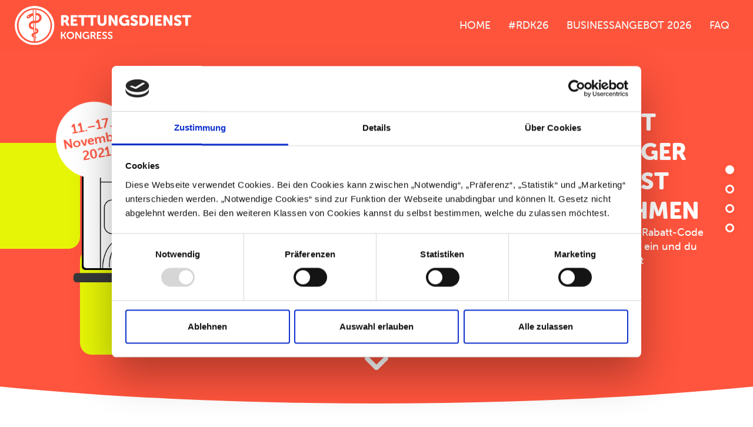

--- FILE ---
content_type: text/html; charset=UTF-8
request_url: https://www.rettungsdienstkongress.de/sk-abo/
body_size: 17994
content:
<!DOCTYPE html>
<html lang="de">
<head>
	<meta charset="UTF-8">
	<title>Rettungsdienstkongress</title>

<script
id="Cookiebot"
src="https://consent.cookiebot.com/uc.js"
data-cbid="dc7685f0-72e3-4a68-aaae-9218b0d8eb4f"
data-blockingmode="auto"
type="text/javascript">
>
</script>


    <script id="Cookiebot" src="https://consent.cookiebot.com/uc.js" data-cbid="e86e45c4-f2e9-4a4b-b31f-c300f0fc76ee" type="text/javascript" async></script>
<script id="CookieDeclaration" src="https://consent.cookiebot.com/e86e45c4-f2e9-4a4b-b31f-c300f0fc76ee/cd.js" type="text/javascript" async></script>
<!-- Copyright (c) 2000-2016 etracker GmbH. All rights reserved. -->
<!-- This material may not be reproduced, displayed, modified or distributed -->
<!-- without the express prior written permission of the copyright holder. -->
<!-- etracker tracklet 4.0 -->

<!-- etracker PARAMETER 4.0 -->
<script type="text/javascript">
var et_pagename     = "RDK";
var et_areas        = "RDK-|sk-abo|";
</script>
<!-- etracker PARAMETER END -->

<script id="_etLoader" type="text/javascript" charset="UTF-8" data-secure-code="OBEENm" src="//static.etracker.com/code/e.js"></script>
<noscript><link rel="stylesheet" media="all" href="//www.etracker.de/cnt_css.php?et=OBEENm&amp;v=4.0&amp;java=n&amp;et_easy=0&amp;et_pagename=RDK&amp;et_areas=RDK-|sk-abo|&amp;et_ilevel=0&amp;et_target=,0,0,0&amp;et_lpage=0&amp;et_trig=0&amp;et_se=0&amp;et_cust=0&amp;et_basket=&amp;et_url=&amp;et_tag=&amp;et_sub=&amp;et_organisation=&amp;et_demographic=" /></noscript>
<!-- etracker tracklet 4.0 end -->
	<meta name="viewport" content="width=device-width, initial-scale=1, viewport-fit=cover, user-scalable=no">
	<link rel="stylesheet" href="https://use.typekit.net/jbx6tki.css">

	<meta name='robots' content='max-image-preview:large' />
<link rel='dns-prefetch' href='//www.rettungsdienstkongress.de' />
<link rel="alternate" title="oEmbed (JSON)" type="application/json+oembed" href="https://www.rettungsdienstkongress.de/wp-json/oembed/1.0/embed?url=https%3A%2F%2Fwww.rettungsdienstkongress.de%2Fsk-abo%2F" />
<link rel="alternate" title="oEmbed (XML)" type="text/xml+oembed" href="https://www.rettungsdienstkongress.de/wp-json/oembed/1.0/embed?url=https%3A%2F%2Fwww.rettungsdienstkongress.de%2Fsk-abo%2F&#038;format=xml" />
<style id='wp-img-auto-sizes-contain-inline-css' type='text/css'>
img:is([sizes=auto i],[sizes^="auto," i]){contain-intrinsic-size:3000px 1500px}
/*# sourceURL=wp-img-auto-sizes-contain-inline-css */
</style>
<style id='wp-emoji-styles-inline-css' type='text/css'>

	img.wp-smiley, img.emoji {
		display: inline !important;
		border: none !important;
		box-shadow: none !important;
		height: 1em !important;
		width: 1em !important;
		margin: 0 0.07em !important;
		vertical-align: -0.1em !important;
		background: none !important;
		padding: 0 !important;
	}
/*# sourceURL=wp-emoji-styles-inline-css */
</style>
<style id='wp-block-library-inline-css' type='text/css'>
:root{--wp-block-synced-color:#7a00df;--wp-block-synced-color--rgb:122,0,223;--wp-bound-block-color:var(--wp-block-synced-color);--wp-editor-canvas-background:#ddd;--wp-admin-theme-color:#007cba;--wp-admin-theme-color--rgb:0,124,186;--wp-admin-theme-color-darker-10:#006ba1;--wp-admin-theme-color-darker-10--rgb:0,107,160.5;--wp-admin-theme-color-darker-20:#005a87;--wp-admin-theme-color-darker-20--rgb:0,90,135;--wp-admin-border-width-focus:2px}@media (min-resolution:192dpi){:root{--wp-admin-border-width-focus:1.5px}}.wp-element-button{cursor:pointer}:root .has-very-light-gray-background-color{background-color:#eee}:root .has-very-dark-gray-background-color{background-color:#313131}:root .has-very-light-gray-color{color:#eee}:root .has-very-dark-gray-color{color:#313131}:root .has-vivid-green-cyan-to-vivid-cyan-blue-gradient-background{background:linear-gradient(135deg,#00d084,#0693e3)}:root .has-purple-crush-gradient-background{background:linear-gradient(135deg,#34e2e4,#4721fb 50%,#ab1dfe)}:root .has-hazy-dawn-gradient-background{background:linear-gradient(135deg,#faaca8,#dad0ec)}:root .has-subdued-olive-gradient-background{background:linear-gradient(135deg,#fafae1,#67a671)}:root .has-atomic-cream-gradient-background{background:linear-gradient(135deg,#fdd79a,#004a59)}:root .has-nightshade-gradient-background{background:linear-gradient(135deg,#330968,#31cdcf)}:root .has-midnight-gradient-background{background:linear-gradient(135deg,#020381,#2874fc)}:root{--wp--preset--font-size--normal:16px;--wp--preset--font-size--huge:42px}.has-regular-font-size{font-size:1em}.has-larger-font-size{font-size:2.625em}.has-normal-font-size{font-size:var(--wp--preset--font-size--normal)}.has-huge-font-size{font-size:var(--wp--preset--font-size--huge)}.has-text-align-center{text-align:center}.has-text-align-left{text-align:left}.has-text-align-right{text-align:right}.has-fit-text{white-space:nowrap!important}#end-resizable-editor-section{display:none}.aligncenter{clear:both}.items-justified-left{justify-content:flex-start}.items-justified-center{justify-content:center}.items-justified-right{justify-content:flex-end}.items-justified-space-between{justify-content:space-between}.screen-reader-text{border:0;clip-path:inset(50%);height:1px;margin:-1px;overflow:hidden;padding:0;position:absolute;width:1px;word-wrap:normal!important}.screen-reader-text:focus{background-color:#ddd;clip-path:none;color:#444;display:block;font-size:1em;height:auto;left:5px;line-height:normal;padding:15px 23px 14px;text-decoration:none;top:5px;width:auto;z-index:100000}html :where(.has-border-color){border-style:solid}html :where([style*=border-top-color]){border-top-style:solid}html :where([style*=border-right-color]){border-right-style:solid}html :where([style*=border-bottom-color]){border-bottom-style:solid}html :where([style*=border-left-color]){border-left-style:solid}html :where([style*=border-width]){border-style:solid}html :where([style*=border-top-width]){border-top-style:solid}html :where([style*=border-right-width]){border-right-style:solid}html :where([style*=border-bottom-width]){border-bottom-style:solid}html :where([style*=border-left-width]){border-left-style:solid}html :where(img[class*=wp-image-]){height:auto;max-width:100%}:where(figure){margin:0 0 1em}html :where(.is-position-sticky){--wp-admin--admin-bar--position-offset:var(--wp-admin--admin-bar--height,0px)}@media screen and (max-width:600px){html :where(.is-position-sticky){--wp-admin--admin-bar--position-offset:0px}}

/*# sourceURL=wp-block-library-inline-css */
</style><style id='global-styles-inline-css' type='text/css'>
:root{--wp--preset--aspect-ratio--square: 1;--wp--preset--aspect-ratio--4-3: 4/3;--wp--preset--aspect-ratio--3-4: 3/4;--wp--preset--aspect-ratio--3-2: 3/2;--wp--preset--aspect-ratio--2-3: 2/3;--wp--preset--aspect-ratio--16-9: 16/9;--wp--preset--aspect-ratio--9-16: 9/16;--wp--preset--color--black: #000000;--wp--preset--color--cyan-bluish-gray: #abb8c3;--wp--preset--color--white: #ffffff;--wp--preset--color--pale-pink: #f78da7;--wp--preset--color--vivid-red: #cf2e2e;--wp--preset--color--luminous-vivid-orange: #ff6900;--wp--preset--color--luminous-vivid-amber: #fcb900;--wp--preset--color--light-green-cyan: #7bdcb5;--wp--preset--color--vivid-green-cyan: #00d084;--wp--preset--color--pale-cyan-blue: #8ed1fc;--wp--preset--color--vivid-cyan-blue: #0693e3;--wp--preset--color--vivid-purple: #9b51e0;--wp--preset--gradient--vivid-cyan-blue-to-vivid-purple: linear-gradient(135deg,rgb(6,147,227) 0%,rgb(155,81,224) 100%);--wp--preset--gradient--light-green-cyan-to-vivid-green-cyan: linear-gradient(135deg,rgb(122,220,180) 0%,rgb(0,208,130) 100%);--wp--preset--gradient--luminous-vivid-amber-to-luminous-vivid-orange: linear-gradient(135deg,rgb(252,185,0) 0%,rgb(255,105,0) 100%);--wp--preset--gradient--luminous-vivid-orange-to-vivid-red: linear-gradient(135deg,rgb(255,105,0) 0%,rgb(207,46,46) 100%);--wp--preset--gradient--very-light-gray-to-cyan-bluish-gray: linear-gradient(135deg,rgb(238,238,238) 0%,rgb(169,184,195) 100%);--wp--preset--gradient--cool-to-warm-spectrum: linear-gradient(135deg,rgb(74,234,220) 0%,rgb(151,120,209) 20%,rgb(207,42,186) 40%,rgb(238,44,130) 60%,rgb(251,105,98) 80%,rgb(254,248,76) 100%);--wp--preset--gradient--blush-light-purple: linear-gradient(135deg,rgb(255,206,236) 0%,rgb(152,150,240) 100%);--wp--preset--gradient--blush-bordeaux: linear-gradient(135deg,rgb(254,205,165) 0%,rgb(254,45,45) 50%,rgb(107,0,62) 100%);--wp--preset--gradient--luminous-dusk: linear-gradient(135deg,rgb(255,203,112) 0%,rgb(199,81,192) 50%,rgb(65,88,208) 100%);--wp--preset--gradient--pale-ocean: linear-gradient(135deg,rgb(255,245,203) 0%,rgb(182,227,212) 50%,rgb(51,167,181) 100%);--wp--preset--gradient--electric-grass: linear-gradient(135deg,rgb(202,248,128) 0%,rgb(113,206,126) 100%);--wp--preset--gradient--midnight: linear-gradient(135deg,rgb(2,3,129) 0%,rgb(40,116,252) 100%);--wp--preset--font-size--small: 13px;--wp--preset--font-size--medium: 20px;--wp--preset--font-size--large: 36px;--wp--preset--font-size--x-large: 42px;--wp--preset--spacing--20: 0.44rem;--wp--preset--spacing--30: 0.67rem;--wp--preset--spacing--40: 1rem;--wp--preset--spacing--50: 1.5rem;--wp--preset--spacing--60: 2.25rem;--wp--preset--spacing--70: 3.38rem;--wp--preset--spacing--80: 5.06rem;--wp--preset--shadow--natural: 6px 6px 9px rgba(0, 0, 0, 0.2);--wp--preset--shadow--deep: 12px 12px 50px rgba(0, 0, 0, 0.4);--wp--preset--shadow--sharp: 6px 6px 0px rgba(0, 0, 0, 0.2);--wp--preset--shadow--outlined: 6px 6px 0px -3px rgb(255, 255, 255), 6px 6px rgb(0, 0, 0);--wp--preset--shadow--crisp: 6px 6px 0px rgb(0, 0, 0);}:where(.is-layout-flex){gap: 0.5em;}:where(.is-layout-grid){gap: 0.5em;}body .is-layout-flex{display: flex;}.is-layout-flex{flex-wrap: wrap;align-items: center;}.is-layout-flex > :is(*, div){margin: 0;}body .is-layout-grid{display: grid;}.is-layout-grid > :is(*, div){margin: 0;}:where(.wp-block-columns.is-layout-flex){gap: 2em;}:where(.wp-block-columns.is-layout-grid){gap: 2em;}:where(.wp-block-post-template.is-layout-flex){gap: 1.25em;}:where(.wp-block-post-template.is-layout-grid){gap: 1.25em;}.has-black-color{color: var(--wp--preset--color--black) !important;}.has-cyan-bluish-gray-color{color: var(--wp--preset--color--cyan-bluish-gray) !important;}.has-white-color{color: var(--wp--preset--color--white) !important;}.has-pale-pink-color{color: var(--wp--preset--color--pale-pink) !important;}.has-vivid-red-color{color: var(--wp--preset--color--vivid-red) !important;}.has-luminous-vivid-orange-color{color: var(--wp--preset--color--luminous-vivid-orange) !important;}.has-luminous-vivid-amber-color{color: var(--wp--preset--color--luminous-vivid-amber) !important;}.has-light-green-cyan-color{color: var(--wp--preset--color--light-green-cyan) !important;}.has-vivid-green-cyan-color{color: var(--wp--preset--color--vivid-green-cyan) !important;}.has-pale-cyan-blue-color{color: var(--wp--preset--color--pale-cyan-blue) !important;}.has-vivid-cyan-blue-color{color: var(--wp--preset--color--vivid-cyan-blue) !important;}.has-vivid-purple-color{color: var(--wp--preset--color--vivid-purple) !important;}.has-black-background-color{background-color: var(--wp--preset--color--black) !important;}.has-cyan-bluish-gray-background-color{background-color: var(--wp--preset--color--cyan-bluish-gray) !important;}.has-white-background-color{background-color: var(--wp--preset--color--white) !important;}.has-pale-pink-background-color{background-color: var(--wp--preset--color--pale-pink) !important;}.has-vivid-red-background-color{background-color: var(--wp--preset--color--vivid-red) !important;}.has-luminous-vivid-orange-background-color{background-color: var(--wp--preset--color--luminous-vivid-orange) !important;}.has-luminous-vivid-amber-background-color{background-color: var(--wp--preset--color--luminous-vivid-amber) !important;}.has-light-green-cyan-background-color{background-color: var(--wp--preset--color--light-green-cyan) !important;}.has-vivid-green-cyan-background-color{background-color: var(--wp--preset--color--vivid-green-cyan) !important;}.has-pale-cyan-blue-background-color{background-color: var(--wp--preset--color--pale-cyan-blue) !important;}.has-vivid-cyan-blue-background-color{background-color: var(--wp--preset--color--vivid-cyan-blue) !important;}.has-vivid-purple-background-color{background-color: var(--wp--preset--color--vivid-purple) !important;}.has-black-border-color{border-color: var(--wp--preset--color--black) !important;}.has-cyan-bluish-gray-border-color{border-color: var(--wp--preset--color--cyan-bluish-gray) !important;}.has-white-border-color{border-color: var(--wp--preset--color--white) !important;}.has-pale-pink-border-color{border-color: var(--wp--preset--color--pale-pink) !important;}.has-vivid-red-border-color{border-color: var(--wp--preset--color--vivid-red) !important;}.has-luminous-vivid-orange-border-color{border-color: var(--wp--preset--color--luminous-vivid-orange) !important;}.has-luminous-vivid-amber-border-color{border-color: var(--wp--preset--color--luminous-vivid-amber) !important;}.has-light-green-cyan-border-color{border-color: var(--wp--preset--color--light-green-cyan) !important;}.has-vivid-green-cyan-border-color{border-color: var(--wp--preset--color--vivid-green-cyan) !important;}.has-pale-cyan-blue-border-color{border-color: var(--wp--preset--color--pale-cyan-blue) !important;}.has-vivid-cyan-blue-border-color{border-color: var(--wp--preset--color--vivid-cyan-blue) !important;}.has-vivid-purple-border-color{border-color: var(--wp--preset--color--vivid-purple) !important;}.has-vivid-cyan-blue-to-vivid-purple-gradient-background{background: var(--wp--preset--gradient--vivid-cyan-blue-to-vivid-purple) !important;}.has-light-green-cyan-to-vivid-green-cyan-gradient-background{background: var(--wp--preset--gradient--light-green-cyan-to-vivid-green-cyan) !important;}.has-luminous-vivid-amber-to-luminous-vivid-orange-gradient-background{background: var(--wp--preset--gradient--luminous-vivid-amber-to-luminous-vivid-orange) !important;}.has-luminous-vivid-orange-to-vivid-red-gradient-background{background: var(--wp--preset--gradient--luminous-vivid-orange-to-vivid-red) !important;}.has-very-light-gray-to-cyan-bluish-gray-gradient-background{background: var(--wp--preset--gradient--very-light-gray-to-cyan-bluish-gray) !important;}.has-cool-to-warm-spectrum-gradient-background{background: var(--wp--preset--gradient--cool-to-warm-spectrum) !important;}.has-blush-light-purple-gradient-background{background: var(--wp--preset--gradient--blush-light-purple) !important;}.has-blush-bordeaux-gradient-background{background: var(--wp--preset--gradient--blush-bordeaux) !important;}.has-luminous-dusk-gradient-background{background: var(--wp--preset--gradient--luminous-dusk) !important;}.has-pale-ocean-gradient-background{background: var(--wp--preset--gradient--pale-ocean) !important;}.has-electric-grass-gradient-background{background: var(--wp--preset--gradient--electric-grass) !important;}.has-midnight-gradient-background{background: var(--wp--preset--gradient--midnight) !important;}.has-small-font-size{font-size: var(--wp--preset--font-size--small) !important;}.has-medium-font-size{font-size: var(--wp--preset--font-size--medium) !important;}.has-large-font-size{font-size: var(--wp--preset--font-size--large) !important;}.has-x-large-font-size{font-size: var(--wp--preset--font-size--x-large) !important;}
/*# sourceURL=global-styles-inline-css */
</style>

<style id='classic-theme-styles-inline-css' type='text/css'>
/*! This file is auto-generated */
.wp-block-button__link{color:#fff;background-color:#32373c;border-radius:9999px;box-shadow:none;text-decoration:none;padding:calc(.667em + 2px) calc(1.333em + 2px);font-size:1.125em}.wp-block-file__button{background:#32373c;color:#fff;text-decoration:none}
/*# sourceURL=/wp-includes/css/classic-themes.min.css */
</style>
<link rel='stylesheet' id='magnific-popup-css' href='https://www.rettungsdienstkongress.de/wp-content/themes/rettungsdienstkongress2020/css/magnific-popup.css?ver=6.9' type='text/css' media='all' />
<link rel='stylesheet' id='swiper-css' href='https://www.rettungsdienstkongress.de/wp-content/themes/rettungsdienstkongress2020/css/swiper.css?ver=6.9' type='text/css' media='all' />
<link rel='stylesheet' id='main-css' href='https://www.rettungsdienstkongress.de/wp-content/themes/rettungsdienstkongress2020/css/main.css?ver=6.9' type='text/css' media='all' />
<script type="text/javascript" src="https://www.rettungsdienstkongress.de/wp-includes/js/jquery/jquery.min.js?ver=3.7.1" id="jquery-core-js"></script>
<link rel="https://api.w.org/" href="https://www.rettungsdienstkongress.de/wp-json/" /><link rel="alternate" title="JSON" type="application/json" href="https://www.rettungsdienstkongress.de/wp-json/wp/v2/pages/243" /><link rel="EditURI" type="application/rsd+xml" title="RSD" href="https://www.rettungsdienstkongress.de/xmlrpc.php?rsd" />
<meta name="generator" content="WordPress 6.9" />
<link rel="canonical" href="https://www.rettungsdienstkongress.de/sk-abo/" />
<link rel='shortlink' href='https://www.rettungsdienstkongress.de/?p=243' />
<link rel="icon" href="https://www.rettungsdienstkongress.de/wp-content/uploads/2021/04/cropped-Favicon-Rettung-32x32.png" sizes="32x32" />
<link rel="icon" href="https://www.rettungsdienstkongress.de/wp-content/uploads/2021/04/cropped-Favicon-Rettung-192x192.png" sizes="192x192" />
<link rel="apple-touch-icon" href="https://www.rettungsdienstkongress.de/wp-content/uploads/2021/04/cropped-Favicon-Rettung-180x180.png" />
<meta name="msapplication-TileImage" content="https://www.rettungsdienstkongress.de/wp-content/uploads/2021/04/cropped-Favicon-Rettung-270x270.png" />
	<script>
		document.addEventListener("touchstart", function() {},false);
	</script>
</head>
<body class="wp-singular page-template page-template-template-zukunft page-template-template-zukunft-php page page-id-243 wp-theme-rettungsdienstkongress2020">
	<header class="main-header-container">
		<div class="main-header">
			<div class="main-header__logo">
				<a href="/"><img src="https://www.rettungsdienstkongress.de/wp-content/themes/rettungsdienstkongress2020/images/Logo_Rettungsdienst_Onlinekongress_weiss.svg"></a>
			</div>
			<a href="#" class="main-headder__nav-icon menu-toggle">
				<svg id="burger-menu-icon" viewBox="0 0 800 600">
				  <path d="M300,220 C300,220 520,220 540,220 C740,220 640,540 520,420 C440,340 300,200 300,200" id="top"></path>
				  <path d="M300,320 L540,320" id="middle"></path>
				  <path d="M300,210 C300,210 520,210 540,210 C740,210 640,530 520,410 C440,330 300,190 300,190" id="bottom" transform="translate(480, 320) scale(1, -1) translate(-480, -318)"></path>
				</svg>
			</a>
		</div>
				<nav>
			<div class="main-nav nav"><ul id="menu-hauptnavigation" class="menu"><li id="menu-item-797" class="menu-item menu-item-type-post_type menu-item-object-page menu-item-home menu-item-797"><a href="https://www.rettungsdienstkongress.de/">Home</a></li>
<li id="menu-item-1714" class="menu-item menu-item-type-post_type menu-item-object-page menu-item-1714"><a href="https://www.rettungsdienstkongress.de/?page_id=1174">#RDK26</a></li>
<li id="menu-item-1634" class="menu-item menu-item-type-post_type menu-item-object-page menu-item-1634"><a href="https://www.rettungsdienstkongress.de/ba26/">Businessangebot 2026</a></li>
<li id="menu-item-795" class="menu-item menu-item-type-post_type menu-item-object-page menu-item-795"><a href="https://www.rettungsdienstkongress.de/faq/">FAQ</a></li>
</ul></div>		</nav>

	</header>
	<!-- <a class="btn zerti" target="_blank" href="https://medi-learn.de/anwesenheit/fortbildungszertifikat-beantragen.php?firma=ROK&opsID=1543">Zertifikat beantragen</a> -->




<nav class="dot-nav">
	<ul>
		<li><a href="/#home" class="active page-scroll">Home</a></li><li><a href="/#anleitung" class="page-scroll">Anleitung</a></li><li><a href="/#vorteile" class="page-scroll">Vorteile</a></li><li><a href="/#preise" class="page-scroll">Preise</a></li>	</ul>
</nav>

<div class="content">
<section class="hero" id="home">
	<div class="section-container">
		<div class="bg-squares">
			<div class="bg-squares__row">
				<div class="bg-square"></div>
			</div>
			<div class="bg-squares__row">
				<div class="bg-square"></div>
			</div>
		</div>
		<div class="hero__sub hero__image">
			<div class="hero__main-image">
				
									<div class="hero__stoerer"> 11.–17. November 2021</div>
				
													<div class="video-thumbnail-container">
						<img src="https://www.rettungsdienstkongress.de/wp-content/uploads/2020/07/Video-thumbnail.png" alt="Video Thumbnail">
					</div>

				
				<div class="ping-container">
					<div class="ring"></div>

					
						<a href="https://www.youtube.com/watch?v=0PLN__5zuqA" target="_blank" class="play-button popup-youtube" data-effect="fadeIn"></a>

									</div>
				<img src="https://www.rettungsdienstkongress.de/wp-content/themes/rettungsdienstkongress2020/images/laptop.svg" alt="">
			</div>

		</div>
		<div class="hero__sub hero__text">
			<h1 class="main-slogan">Jetzt Abo-Rabatt nutzen, um günstiger am Rettungsdienst Kongress teilzunehmen</h1>
			<p>
				Buche jetzt ein Tages- oder Kongressticket, trage als Rabatt-Code deine Abo-Nummer der „Rettungsdienst“ Zeitschrift ein und du bekommst exklusiv 10 € bzw. 25 € Rabatt			</p>
			
			<a href="#preise" class="btn page-scroll">Jetzt buchen</a>
		</div>
	</div>
	<div class="section-container bottom-view">
		<a href="#anleitung" class="scroll-btn page-scroll">
			Mehr Erfahren
			<img src="https://www.rettungsdienstkongress.de/wp-content/themes/rettungsdienstkongress2020/images/arrow-down.svg" alt="">
		</a>

	</div>
</section>

<section class="partner">
	<div class="section-container">

		
				
		<ul class="logo-liste">

							<li class="logo-container" style="top: 0px; flex-basis: 200px;">
					<a href="https://www.bildungszentrum.drk-duesseldorf.de/bildungszentrum.html" target="_blank">
						<img src="https://www.rettungsdienstkongress.de/wp-content/uploads/2020/08/kombinierte-Logos-BZ-e1622197518639.png" alt="Partner-Logo">
					</a>
				</li>
							<li class="logo-container" style="top: 0px; ">
					<a href="https://www.medi-learn.de" target="_blank">
						<img src="https://www.rettungsdienstkongress.de/wp-content/uploads/2020/06/medi-learn_net_blau_next.svg" alt="Partner-Logo">
					</a>
				</li>
							<li class="logo-container" style="top: 0px; flex-basis: 200px;">
					<a href="https://www.feuerwehrkongress.de" target="_blank">
						<img src="https://www.rettungsdienstkongress.de/wp-content/uploads/2020/08/fok-logo-1.svg" alt="Partner-Logo">
					</a>
				</li>
			
		</ul>
	</div>
</section>



<section class="manual" id="anleitung">
	<div class="section-container">
		<div class="bg-squares">
			<div class="bg-squares__row">
				<div class="bg-square"></div>
			</div>
			<div class="bg-squares__row">
				<div class="bg-square"></div>
			</div>
			<div class="bg-squares__row">
				<div class="bg-square"></div>
			</div>
		</div>

		
		<h2 class="section-heading ">
			<span class="red-mark">So funktioniert's</span>
		</h2>


					<div class="einleitung">
				<span class="red-mark">Der Onlinekongress ist die vielleicht beste Art, dich fortzubilden. Wir erklären dir in wenigen Schritten, wie der Kongress funktioniert und wie du daran teilnehmen kannst.</span>
			</div>
		

		<ol class="manual-list">
							<li>
					<div>
						<h3 class="manual-h3">Anmelden</h3>
						<p>
							<span class="red-mark">Gib im Online Anmeldeformular auf jeden Fall deine Kunden-Nummer im Feld "Rabatt" an, um den exklusiven RETTUNGSDIENST Leser Rabatt zu bekommen. Die Nummer findest du auf den Adressaufkleber deiner Zeitschrift zwischen den beiden "#" Zeichen. <a class="dozent-link" href="/wp-content/uploads/2020/08/Kundennummer.jpeg" target="_blank">Beispiel</a></span>
						</p>
					</div>
					<div class="manual-list-conjunction"></div>
				</li>
							<li>
					<div>
						<h3 class="manual-h3">Teilnehmen</h3>
						<p>
							<span class="red-mark">Während des Kongresses erhältst du die Zugangsdaten zu deinen gebuchten Vorträgen per E-Mail. Unser Moderatoren-Team steht dir dabei auch bei technischen Fragen zur Verfügung. Um an der Liveschaltung teilzunehmen, klicke ganz einfach auf den Link, den wir dir rechtzeitig vor Start zusenden.</span>
						</p>
					</div>
					<div class="manual-list-conjunction"></div>
				</li>
							<li>
					<div>
						<h3 class="manual-h3">Messe besuchen</h3>
						<p>
							<span class="red-mark">Parallel zum Kongress läuft - ebenfalls online - eine Rettungsdienstmesse. Nutze die Pausen zwischen den Vorträgen und informiere dich über die neuesten Produkte aus der Rettungsdienstwelt, sammle Give-Aways und nehme an zusätzlichen Onlineseminaren von den Ausstellern teil.</span>
						</p>
					</div>
					<div class="manual-list-conjunction"></div>
				</li>
							<li>
					<div>
						<h3 class="manual-h3">Anwesenheitsfragen</h3>
						<p>
							<span class="red-mark">Während des Kongresses werden unsere Moderatoren je Unterrichtseinheit einen Link zu einer oder mehreren Fragen in den Chat stellen, mit deren Beantwortung du deine Anwesenheit für den Vortrag bestätigst.</span>
						</p>
					</div>
					<div class="manual-list-conjunction"></div>
				</li>
							<li>
					<div>
						<h3 class="manual-h3">Zertifikat beantragen</h3>
						<p>
							<span class="red-mark">Mit Start des Kongresses schalten wir unsere Zertifikatsregistrierung auf der Webseite frei. In diesem Formular trägst du deine Daten inklusive Berufsgruppe, EFN ein und wir erstellen nach dem Kongress ein Zertifikat für dich. Bitte beachte, dass wir immer nur ein Zertifikat ausstellen können (CME-Punkte ODER Fortbildungsstunden für Rettungsfachpersonal).</span>
						</p>
					</div>
					<div class="manual-list-conjunction"></div>
				</li>
							<li>
					<div>
						<h3 class="manual-h3">Vorträge on demand schauen</h3>
						<p>
							<span class="red-mark">Nach dem Kongress laden wir alle Vorträge auf eine Plattform und stellen sie dir nach Kongressende für 2 Wochen zur Verfügung. So kannst du die Inhalte noch einmal rekapitulieren und dir mehrfach ansehen. Wichtig: die Ausstellung des Zertifikats ist nur für die Teilnahme an der Live-Veranstaltung möglich.</span>
						</p>
					</div>
					<div class="manual-list-conjunction"></div>
				</li>
					</ol>
		<a href="#preise" class="btn btn--cfa page-scroll">Jetzt buchen</a>
	</div>
</section>

<section class="vorteile" id="vorteile">
	<div class="section-container">

		<h2 class="section-heading section-heading--red">Deine Vorteile</h2>

				
		<ul class="vorteile-liste">
					<li>
				<div class="vorteile-icons">
					<img src="https://www.rettungsdienstkongress.de/wp-content/uploads/2020/06/certificate-1.svg" alt="Zertifiziert" class="vorteile-icon">
				</div>
				<h3 class="vorteile-h3">
					Zertifiziert				</h3>
				<p class="vorteile-text">
					Bei der Ärztekammer Nordrhein sind die CME-Punkte für die Tages- und Kongresstickets beantragt. Analog hierzu stellen wir für das Rettungsfachpersonal eine Fortbildungsbescheinigung gemäß § 5 Rettungsgesetz NRW für die Tages- und Kongresstickets aus.				</p>
			</li>
					<li>
				<div class="vorteile-icons">
					<img src="https://www.rettungsdienstkongress.de/wp-content/uploads/2020/06/device.svg" alt="Bequem von Überall" class="vorteile-icon">
				</div>
				<h3 class="vorteile-h3">
					Bequem von Überall				</h3>
				<p class="vorteile-text">
					Keine langen Fahrten, kein Hotel. Den Onlinekongress kannst du bequem von überall verfolgen. Ob auf dem Mobiltelefon, Tablet oder am PC.				</p>
			</li>
					<li>
				<div class="vorteile-icons">
					<img src="https://www.rettungsdienstkongress.de/wp-content/uploads/2020/06/speed.svg" alt="Schnell & einfach" class="vorteile-icon">
				</div>
				<h3 class="vorteile-h3">
					Schnell & einfach				</h3>
				<p class="vorteile-text">
					Ab Ende August kannst du dir die begehrten Early bird Tickets sichern. Bis dahin trage dich in den Newsletter ein und verpasse keine wichtigen Informationen.				</p>
			</li>
					<li>
				<div class="vorteile-icons">
					<img src="https://www.rettungsdienstkongress.de/wp-content/uploads/2020/06/cloud.svg" alt="Visionär" class="vorteile-icon">
				</div>
				<h3 class="vorteile-h3">
					Visionär				</h3>
				<p class="vorteile-text">
					Lerne von Experten und nimm die zukünftigen Herausforderungen in der Notfallmedizin an.				</p>
			</li>
					<li>
				<div class="vorteile-icons">
					<img src="https://www.rettungsdienstkongress.de/wp-content/uploads/2020/06/play.svg" alt="Aufzeichnungen" class="vorteile-icon">
				</div>
				<h3 class="vorteile-h3">
					Aufzeichnungen				</h3>
				<p class="vorteile-text">
					Du hast etwas verpasst? Kein Problem: Alle Vorträge werden aufgezeichnet und  inkl. dem Wochenende nach dem Kongress als <a href="/aufzeichnungen" class="vorteil-link">Aufzeichnung zur Verfügung gestellt. *</a>				</p>
			</li>
				</ul>
		<a href="#preise" class="btn btn--cfa btn--on-white page-scroll">Jetzt buchen</a>
	</div>
</section>



<section class="vortraege" id="vortraege">
	<div class="section-container" >

				<h2 class="section-heading section-heading--einleitung">Die Vorträge</h2>

					<div class="einleitung">Vielfältig, fachlich gut aufgestellt und mit Spaß dabei: Unsere Dozentinnen und Dozenten bringen dir ihr Expertenwissen an den heimischen Bildschirm.</div>
		
		<ul class="vortraege-liste">

			
				<li class="vortrag">
					<h3 class="vortrag-h3">
													<span class="vortrag-label">Advanced</span>
												Tag 6: Zwischen Kopf und Herz – Notfälle mit Tiefgang 
					</h3>
					<p class="vortrag-text">Menschliche Herausforderungen, TRM, Psychische Erkrankungen und ähnliches // Vorträge für Praxisanleitende</p>
					<div class="vortrag-dozent	">
						Doz.:
										<a href="#dozenten" class="page-scroll zeig-dozent dozent-link" data="ThomasPlappert">
							Dr. med. Thomas Plappert</a>
										<a href="#dozenten" class="page-scroll zeig-dozent dozent-link" data="FrankMarx">
							Prof. Dr. med.  Frank Marx</a>
										</div>
				</li>
			
				<li class="vortrag">
					<h3 class="vortrag-h3">
													<span class="vortrag-label">Basic</span>
													<span class="vortrag-label">PAL</span>
												Wissensbasiertes Lernen im Rettungsdienst: Wie Rettungs- und Notfallsanitäter Leitlinien und neue Inhalte effektiv integrieren können – Wege zu besseren Fortbildungen.
					</h3>
					<p class="vortrag-text">Die Fortbildung zeigt praxisnahe Methoden, wie Leitlinienwissen und aktuelle medizinische Inhalte nachhaltig in den Arbeitsalltag von Rettungs- und Notfallsanitätern integriert werden können. Im Fokus stehen Strategien des wissensbasierten Lernens, der Transfer von Theorie in Praxis sowie Ansätze für interaktive und nachhaltige Fortbildungen. Ziel ist es, die Qualität und Wirksamkeit von Aus- und Weiterbildungen im Rettungsdienst spürbar zu verbessern.</p>
					<div class="vortrag-dozent	">
						Doz.:
										<a href="#dozenten" class="page-scroll zeig-dozent dozent-link" data="AchimThamm">
							 Achim Thamm</a>
										<a href="#dozenten" class="page-scroll zeig-dozent dozent-link" data="TimIngwersen">
							 Tim Ingwersen</a>
										</div>
				</li>
			
				<li class="vortrag">
					<h3 class="vortrag-h3">
													<span class="vortrag-label">Advanced</span>
												Tag 2: Quer durch den Rettungsalltag – Lernen aus echten Geschichten.
					</h3>
					<p class="vortrag-text">Der Tag voller Fallbeispiele</p>
					<div class="vortrag-dozent	">
						Doz.:
										<a href="#dozenten" class="page-scroll zeig-dozent dozent-link" data="ThomasPlappert">
							Dr. med. Thomas Plappert</a>
										<a href="#dozenten" class="page-scroll zeig-dozent dozent-link" data="FrankMarx">
							Prof. Dr. med.  Frank Marx</a>
										</div>
				</li>
			
				<li class="vortrag">
					<h3 class="vortrag-h3">
													<span class="vortrag-label">Advanced</span>
												Tag 3: Der Körper spricht – verstehen wir seine Sprache?
					</h3>
					<p class="vortrag-text">Der internistische Tag</p>
					<div class="vortrag-dozent	">
						Doz.:
										<a href="#dozenten" class="page-scroll zeig-dozent dozent-link" data="ThomasPlappert">
							Dr. med. Thomas Plappert</a>
										<a href="#dozenten" class="page-scroll zeig-dozent dozent-link" data="FrankMarx">
							Prof. Dr. med.  Frank Marx</a>
										</div>
				</li>
			
				<li class="vortrag">
					<h3 class="vortrag-h3">
													<span class="vortrag-label">Advanced</span>
												Tag 4: Kleine Patienten - große Herausforderungen
					</h3>
					<p class="vortrag-text">Der Kinder-Tag</p>
					<div class="vortrag-dozent	">
						Doz.:
										<a href="#dozenten" class="page-scroll zeig-dozent dozent-link" data="ThomasPlappert">
							Dr. med. Thomas Plappert</a>
										<a href="#dozenten" class="page-scroll zeig-dozent dozent-link" data="FrankMarx">
							Prof. Dr. med.  Frank Marx</a>
										</div>
				</li>
			
				<li class="vortrag">
					<h3 class="vortrag-h3">
													<span class="vortrag-label">Advanced</span>
												Tag 5: Von Nord bis Süd, von Ost bis West - Spezialisten in der Rettung
					</h3>
					<p class="vortrag-text">Der Specials-Tag</p>
					<div class="vortrag-dozent	">
						Doz.:
										<a href="#dozenten" class="page-scroll zeig-dozent dozent-link" data="ThomasPlappert">
							Dr. med. Thomas Plappert</a>
										<a href="#dozenten" class="page-scroll zeig-dozent dozent-link" data="FrankMarx">
							Prof. Dr. med.  Frank Marx</a>
										</div>
				</li>
			
				<li class="vortrag">
					<h3 class="vortrag-h3">
													<span class="vortrag-label">Advanced</span>
												Tag 1: Jede Sekunde zählt – wenn aus Routine ein Ernstfall wird
					</h3>
					<p class="vortrag-text">Der Trauma-Tag</p>
					<div class="vortrag-dozent	">
						Doz.:
										<a href="#dozenten" class="page-scroll zeig-dozent dozent-link" data="ThomasPlappert">
							Dr. med. Thomas Plappert</a>
										<a href="#dozenten" class="page-scroll zeig-dozent dozent-link" data="FrankMarx">
							Prof. Dr. med.  Frank Marx</a>
										</div>
				</li>
			
				<li class="vortrag">
					<h3 class="vortrag-h3">
													<span class="vortrag-label">Advanced</span>
												Tag 7: Ein Kessel Buntes
					</h3>
					<p class="vortrag-text">Notfälle quer durch alle Fachgebiete </p>
					<div class="vortrag-dozent	">
						Doz.:
										<a href="#dozenten" class="page-scroll zeig-dozent dozent-link" data="ThomasPlappert">
							Dr. med. Thomas Plappert</a>
										<a href="#dozenten" class="page-scroll zeig-dozent dozent-link" data="FrankMarx">
							Prof. Dr. med.  Frank Marx</a>
										</div>
				</li>
							<li class="vortrag vortrag--show-all">
					<a href="/vortraege" class="show-all-link btn btn--small">
						Zeige alle Vorträge
					</a>
				</li>
			</ul>

		<a href="#preise" class="btn btn--cfa page-scroll">Jetzt buchen</a>
	</div>
</section>

<section class="dozenten" id="dozenten">
	<div class="section-container">
				<h2 class="section-heading ">Die Dozenten</h2>

		

		<div class="swiper-container dozenten-container">
			<div class="swiper-wrapper">

									<div class="swiper-slide FrankMarx">
						<div class="dozent-bild">
															<img src="https://www.rettungsdienstkongress.de/wp-content/uploads/2024/10/Frank_20Marx_20Rom-scaled.jpg" alt="Bild von ">
													</div>
						<div class="dozent-name">
							Prof. Dr. med.  Frank Marx						</div>

						<div class="dozent-beschreibung">Professor für Rettungsdienstmanagement, Facharzt für Anästhesiologie, Krankenpfleger für Intensivmedizin und Anästhesie, Leitender Notarzt, Ärztliches Qualitätsmanagement, Psychotherapie</div>
					</div>

									<div class="swiper-slide ThomasPlappert">
						<div class="dozent-bild">
															<img src="https://www.rettungsdienstkongress.de/wp-content/uploads/2020/08/Thomas-Plappert.jpg" alt="Bild von ">
													</div>
						<div class="dozent-name">
							Dr. med. Thomas Plappert						</div>

						<div class="dozent-beschreibung">Facharzt für Innere Medizin, Notarzt, ÄLRD</div>
					</div>

									<div class="swiper-slide StefanieGonschorek">
						<div class="dozent-bild">
															<img src="https://www.rettungsdienstkongress.de/wp-content/uploads/2024/07/Stefanie-Gonschorek.jpg" alt="Bild von ">
													</div>
						<div class="dozent-name">
							 Stefanie Gonschorek M.A.						</div>

						<div class="dozent-beschreibung">Notfallsanitäterin,  Praxisanleiterin im Rettungsdienst,  M.A. Medizinpädagogik,  FaktorMensch Dozentin</div>
					</div>

									<div class="swiper-slide UlrikeBommasEbert">
						<div class="dozent-bild">
															<img src="https://www.rettungsdienstkongress.de/wp-content/uploads/2024/11/thumbnail_flzb8yS62sIgMAs2.png" alt="Bild von ">
													</div>
						<div class="dozent-name">
							 Ulrike Bommas-Ebert						</div>

						<div class="dozent-beschreibung">Oberärztin Orthopädie/ Unfallchirurgie, Notfallmedizin, Reisemedizin, Dozentin, Autorin, Lerncoach, ABS- Expertin/ Hygienebeauftragte Arztin </div>
					</div>

									<div class="swiper-slide BorisTolg">
						<div class="dozent-bild">
															<img src="https://www.rettungsdienstkongress.de/wp-content/uploads/2023/08/114355393595_Boris_Tolg_small-scaled-e1692712074219.jpg" alt="Bild von ">
													</div>
						<div class="dozent-name">
							Prof. Dr. Boris Tolg						</div>

						<div class="dozent-beschreibung">Professor für Informatik und Mathematik,<br>HAW Hamburg</div>
					</div>

									<div class="swiper-slide KaiClasen">
						<div class="dozent-bild">
															<img src="https://www.rettungsdienstkongress.de/wp-content/uploads/2023/11/KaiC.jpg" alt="Bild von ">
													</div>
						<div class="dozent-name">
							Dr. med.  Kai Clasen						</div>

						<div class="dozent-beschreibung">Facharzt für Anästhesiologie, Kardioanästhesist, Notarzt & Telenotarzt, Taucherarzt (GTÜM), Echo- & Notfallsonographie (DEGUM/ DGAI), Flottillenarzt d.R. </div>
					</div>

									<div class="swiper-slide AliceSemmler">
						<div class="dozent-bild">
															<img src="https://www.rettungsdienstkongress.de/wp-content/uploads/2021/10/IMG_8134.jpeg" alt="Bild von ">
													</div>
						<div class="dozent-name">
							 Alice Semmler M.A.						</div>

						<div class="dozent-beschreibung">Hebamme, M.A. Gesundheitsmanagement, Dozentin präklinische Geburt im Rettungsdienst </div>
					</div>

									<div class="swiper-slide FlorianReifferscheid">
						<div class="dozent-bild">
															<img src="https://www.rettungsdienstkongress.de/wp-content/uploads/2022/11/Reifferscheid-e1667570027624.jpg" alt="Bild von ">
													</div>
						<div class="dozent-name">
							Dr. med. Florian Reifferscheid						</div>

						<div class="dozent-beschreibung">Facharzt für Anästhesie, Abteilungsleiter Personal Notärzte, DRF Luftrettung </div>
					</div>

									<div class="swiper-slide DanielWitt">
						<div class="dozent-bild">
															<img src="https://www.rettungsdienstkongress.de/wp-content/uploads/2022/10/DanielWitt-1-scaled-e1666948185857.jpg" alt="Bild von ">
													</div>
						<div class="dozent-name">
							 Daniel Witt						</div>

						<div class="dozent-beschreibung">Notfallsanitäter, Praxisanleiter, OrgL RD, FaktorMensch Dozent</div>
					</div>

									<div class="swiper-slide DominicFischer">
						<div class="dozent-bild">
															<img src="https://www.rettungsdienstkongress.de/wp-content/uploads/2021/10/Fischer.png" alt="Bild von ">
													</div>
						<div class="dozent-name">
							 Dominic Fischer						</div>

						<div class="dozent-beschreibung">Notfallsanitäter / HEMS-TC ,<br>Windenoperator,<br>Dozent im Rettungsdienst</div>
					</div>

									<div class="swiper-slide FranziskaWolf">
						<div class="dozent-bild">
															<img src="https://www.rettungsdienstkongress.de/wp-content/uploads/2022/09/Wolf_Franziska.jpg" alt="Bild von ">
													</div>
						<div class="dozent-name">
							 Franziska Wolf						</div>

						<div class="dozent-beschreibung">Notfallsanitäterin, Co-Autorin “Schlag’s nach!”, Studentin</div>
					</div>

									<div class="swiper-slide JustinGroße">
						<div class="dozent-bild">
															<img src="https://www.rettungsdienstkongress.de/wp-content/uploads/2025/08/JustinGrosseFeldhaus.jpeg" alt="Bild von ">
													</div>
						<div class="dozent-name">
							Dr. med. Justin Große Feldhaus						</div>

						<div class="dozent-beschreibung"> Facharzt für Innere Medizin und Kardiologie, Notarzt, Oberarzt interventionelle Kardiologie </div>
					</div>

									<div class="swiper-slide StefanMartini">
						<div class="dozent-bild">
															<img src="https://www.rettungsdienstkongress.de/wp-content/uploads/2024/05/Stefan-Martini.png" alt="Bild von ">
													</div>
						<div class="dozent-name">
							Ing. Stefan Martini M.Sc.						</div>

						<div class="dozent-beschreibung">Stabsstellenleiter bei einer Berufsfeuerwehr, Sicherheitsingenieur, Notfallsanitäter, Praxisanleiter für Notfallsanitäter, Feuerwehrmann</div>
					</div>

									<div class="swiper-slide ThorstenFischer">
						<div class="dozent-bild">
															<img src="https://www.rettungsdienstkongress.de/wp-content/uploads/2025/08/ThorstenFischer.jpeg" alt="Bild von ">
													</div>
						<div class="dozent-name">
							 Thorsten Fischer						</div>

						<div class="dozent-beschreibung">Notfallsanitäter, Praxisanleiter, Aus- und Weiterbildungspädagoge </div>
					</div>

									<div class="swiper-slide NicoMueller">
						<div class="dozent-bild">
															<img src="https://www.rettungsdienstkongress.de/wp-content/uploads/2023/09/114420022366_IMG_2701-scaled.jpg" alt="Bild von ">
													</div>
						<div class="dozent-name">
							 Nico Müller						</div>

						<div class="dozent-beschreibung">Notfallsanitäter <br> Praxisanleiter <br> AHA Instruktor ACLS / BLS / PALS <br> Faktor Mensch Dozent</div>
					</div>

									<div class="swiper-slide NilsKappelhoff">
						<div class="dozent-bild">
															<img src="https://www.rettungsdienstkongress.de/wp-content/uploads/2024/11/Nils-Kappelhoff_neu.jpg" alt="Bild von ">
													</div>
						<div class="dozent-name">
							 Nils Kappelhoff						</div>

						<div class="dozent-beschreibung"> Arzt in Weiterbildung Anästhesiologie, Dozent FaktorMensch, Instruktor TraumaManagement, Notfallsanitäter & Praxisanleiter, Zugführer RD & OrgL  RD & OrgL</div>
					</div>

									<div class="swiper-slide HolgerHarbs">
						<div class="dozent-bild">
															<img src="https://www.rettungsdienstkongress.de/wp-content/uploads/2022/09/cropped-Favicon-Rettung-150x150-1.png" alt="Bild von ">
													</div>
						<div class="dozent-name">
							 Holger Harbs						</div>

						<div class="dozent-beschreibung">Facharzt für Anästhesie, Leitender Arzt der Region Nord, DRF Luftrettung</div>
					</div>

									<div class="swiper-slide AntonHauns">
						<div class="dozent-bild">
															<img src="https://www.rettungsdienstkongress.de/wp-content/uploads/2023/11/Anton-Hauns.png" alt="Bild von ">
													</div>
						<div class="dozent-name">
							 Anton Hauns						</div>

						<div class="dozent-beschreibung">Notfallsanitäter, tätig in der bodengebundenen Notfallrettung in Baden-Württemberg <br> Konsument und Produzent von #FOAMed <br> www.schlagsnach.com</div>
					</div>

									<div class="swiper-slide SvenSkibbe">
						<div class="dozent-bild">
															<img src="https://www.rettungsdienstkongress.de/wp-content/uploads/2024/04/3e7277c0-0b81-48e1-8843-6bc146c13355.jpeg" alt="Bild von ">
													</div>
						<div class="dozent-name">
							 Sven  Skibbe						</div>

						<div class="dozent-beschreibung"> Notfallsanitäter, Arbeitsmedizinischer Assistent, Organisatorischer Leiter / EAL Werksrettungsdienst, Medizinische Dekontaminationsfachkraft, Verbandsführer </div>
					</div>

									<div class="swiper-slide LarsTutt">
						<div class="dozent-bild">
															<img src="https://www.rettungsdienstkongress.de/wp-content/uploads/2024/05/118592192749_Lars.png" alt="Bild von ">
													</div>
						<div class="dozent-name">
							Prof. Dr.  Lars Tutt						</div>

						<div class="dozent-beschreibung">Leiter PSNV Kreis Viersen / Fachberater PSNV,  Mitglied im Kuratorium Stiftung Katastrophen-Nachsorge und der Stiftung Notfallseelsorge, Rettungshelfer Malteser Hilfsdienst Krefeld, THW-Helfer (OV Kempen und THW-VOST), Prof. für BWL der öffentlichen Verwaltung an der Hochschule des Bundes </div>
					</div>

									<div class="swiper-slide LenaBalitzki">
						<div class="dozent-bild">
															<img src="https://www.rettungsdienstkongress.de/wp-content/uploads/2024/05/Lena-Balitzki.jpg" alt="Bild von ">
													</div>
						<div class="dozent-name">
							Dr. med. Lena Balitzki						</div>

						<div class="dozent-beschreibung">Assistenzärztin für Anästhesiologie, Notärztin</div>
					</div>

									<div class="swiper-slide SaschaHoeges">
						<div class="dozent-bild">
															<img src="https://www.rettungsdienstkongress.de/wp-content/uploads/2024/06/Sascha.jpg" alt="Bild von ">
													</div>
						<div class="dozent-name">
							Dr. med. Sascha Höges						</div>

						<div class="dozent-beschreibung">Notarzt, Betriebsarzt</div>
					</div>

									<div class="swiper-slide IsabelleJordans">
						<div class="dozent-bild">
															<img src="https://www.rettungsdienstkongress.de/wp-content/uploads/2024/07/IMG-20200530-WA0229.jpg" alt="Bild von ">
													</div>
						<div class="dozent-name">
							 Isabelle Jordans						</div>

						<div class="dozent-beschreibung">Fachärztin für Anästhesiologie, Oberärztin Notfallzentrum, Intensivmedizinerin, Palliativmedizinerin, (Lad)Notärztin </div>
					</div>

									<div class="swiper-slide SelimAksoy">
						<div class="dozent-bild">
															<img src="https://www.rettungsdienstkongress.de/wp-content/uploads/2024/06/Aksoy_Selim.jpg" alt="Bild von ">
													</div>
						<div class="dozent-name">
							 Selim Aksoy						</div>

						<div class="dozent-beschreibung">Fachkinderkrankenpfleger für Notfallpflege, Notfallsanitäter, Student Medizinpädagogik B.A. , OrgL , Zugführer</div>
					</div>

									<div class="swiper-slide HannesRaithel">
						<div class="dozent-bild">
															<img src="https://www.rettungsdienstkongress.de/wp-content/uploads/2023/09/114407792302_IMG_8588-e1694523725154.jpg" alt="Bild von ">
													</div>
						<div class="dozent-name">
							 Hannes Raithel						</div>

						<div class="dozent-beschreibung">Berufspädagoge B.A., Brandamtmann, Notfallsanitäter, Praxisanleiter NotSan & Leitstelle</div>
					</div>

									<div class="swiper-slide ChristophRedelsteiner">
						<div class="dozent-bild">
															<img src="https://www.rettungsdienstkongress.de/wp-content/uploads/2025/08/Redelsteiner_20Christoph_202024-scaled.jpg" alt="Bild von ">
													</div>
						<div class="dozent-name">
							 FH-Prof. DSA Mag. (FH) Dr.PhDr. Christoph   Redelsteiner, MSc 						</div>

						<div class="dozent-beschreibung">Notfallsanitäter, Gesundheitswissenschaftler (Dr.- Public Health), Diplomsozialarbeiter, Rettungsdienst und Präklinische Krisenintervention in USA, D, A, Dozent an Hochschulen und Universitäten</div>
					</div>

									<div class="swiper-slide MarcoMonnig">
						<div class="dozent-bild">
															<img src="https://www.rettungsdienstkongress.de/wp-content/uploads/2024/10/Marco-Monnig-scaled.jpeg" alt="Bild von ">
													</div>
						<div class="dozent-name">
							 Marco Monnig						</div>

						<div class="dozent-beschreibung"> Notfallsanitäter / HEMS-TC,  Fachkrankenpfleger Anästhesie und Intensivpflege, Notfallpfleger </div>
					</div>

									<div class="swiper-slide BodoVoges">
						<div class="dozent-bild">
															<img src="https://www.rettungsdienstkongress.de/wp-content/uploads/2022/10/Voges-scaled-e1666785851274.jpeg" alt="Bild von ">
													</div>
						<div class="dozent-name">
							 Bodo Voges						</div>

						<div class="dozent-beschreibung">Notfallsanitäter, HEMS TC </div>
					</div>

									<div class="swiper-slide SherepreetSchwer">
						<div class="dozent-bild">
															<img src="https://www.rettungsdienstkongress.de/wp-content/uploads/2024/08/Sherepreet-Sing-Schwer.jpeg" alt="Bild von ">
													</div>
						<div class="dozent-name">
							 Sherepreet-Sing  Schwer						</div>

						<div class="dozent-beschreibung"> Notfallsanitäter und Praxisanleiter, OrgL RD, ACLS-Instructor, ITLS-Instructor </div>
					</div>

									<div class="swiper-slide BenjaminNeeb">
						<div class="dozent-bild">
															<img src="https://www.rettungsdienstkongress.de/wp-content/uploads/2025/08/BenniNeeb.jpeg" alt="Bild von ">
													</div>
						<div class="dozent-name">
							 Benjamin Neeb						</div>

						<div class="dozent-beschreibung">Facharzt Anästhesie mit Zusatzbezeichnung Notfallmedizin, Notarztstandortleiter Weilburg, NA Landkreis Limburg- Weilburg, ÄLRD Landkreis Limburg- Weilburg </div>
					</div>

									<div class="swiper-slide AlexanderGroeber">
						<div class="dozent-bild">
															<img src="https://www.rettungsdienstkongress.de/wp-content/uploads/2024/10/WhatsApp-Bild-2024-10-29-um-14.43.54_335a70e2.jpg" alt="Bild von ">
													</div>
						<div class="dozent-name">
							 Alexander Gröber						</div>

						<div class="dozent-beschreibung">Modelltischler, Notfallsanitäter, B.A. Gesundheitspädagogik, Geschäftsführer und Entwickler der Firma Alexx-Boxx </div>
					</div>

									<div class="swiper-slide JohannesStrobel">
						<div class="dozent-bild">
															<img src="https://www.rettungsdienstkongress.de/wp-content/uploads/2024/11/bergudsteigen-autor-johannes-strobel.jpg" alt="Bild von ">
													</div>
						<div class="dozent-name">
							Dr. med. Johannes Strobel 						</div>

						<div class="dozent-beschreibung">Notfallmediziner, Leitender Hubschrauber Arzt, Christoph 26, Governance Lead ADAC Luftrettung gGmbH</div>
					</div>

									<div class="swiper-slide AchimThamm">
						<div class="dozent-bild">
															<img src="https://www.rettungsdienstkongress.de/wp-content/uploads/2025/11/Thamm-Achim.jpeg" alt="Bild von ">
													</div>
						<div class="dozent-name">
							 Achim Thamm						</div>

						<div class="dozent-beschreibung">Rettungssanitäter (CH), Notfallsanitäter NKI (A), Notfallsanitäter (D), Praxisanleiter (D),  Fachartikel- und Buchautor, Co-Leiter Rettungsdienst Davos</div>
					</div>

									<div class="swiper-slide MarkusEichler">
						<div class="dozent-bild">
															<img src="https://www.rettungsdienstkongress.de/wp-content/uploads/2020/08/Marcus-Eichler-e1633704878458.jpg" alt="Bild von ">
													</div>
						<div class="dozent-name">
							Dr. med. Markus Eichler MHA						</div>

						<div class="dozent-beschreibung"> Facharzt für Chirurgie, Leitender Notarzt, Notarzt, Klinische Notfall-und Akutmedizin, Telenotarzt </div>
					</div>

									<div class="swiper-slide SimonWalter">
						<div class="dozent-bild">
															<img src="https://www.rettungsdienstkongress.de/wp-content/uploads/2025/05/walter4_aus-scaled.jpg" alt="Bild von ">
													</div>
						<div class="dozent-name">
							Dr. Simon J. Walter						</div>

						<div class="dozent-beschreibung">Historiker</div>
					</div>

									<div class="swiper-slide KeaZimmermann">
						<div class="dozent-bild">
															<img src="https://www.rettungsdienstkongress.de/wp-content/uploads/2022/09/cropped-Favicon-Rettung-150x150-1.png" alt="Bild von ">
													</div>
						<div class="dozent-name">
							 Kea Zimmermann						</div>

						<div class="dozent-beschreibung">Medizinpädagogin BA, Notfallsanitäterin </div>
					</div>

									<div class="swiper-slide VeraHartling">
						<div class="dozent-bild">
															<img src="https://www.rettungsdienstkongress.de/wp-content/uploads/2025/06/T1A3934-scaled.jpg" alt="Bild von ">
													</div>
						<div class="dozent-name">
							 Vera Hartling						</div>

						<div class="dozent-beschreibung"> zertifizierte Coach, geprüfte Trainerin, Bachelor Professional in Wirtschaft </div>
					</div>

									<div class="swiper-slide TobiasNeumann">
						<div class="dozent-bild">
															<img src="https://www.rettungsdienstkongress.de/wp-content/uploads/2025/10/2025-02-03_20D011_20Tobias_20Praxisbilder_20vom_20Fotografen-scaled.jpg" alt="Bild von ">
													</div>
						<div class="dozent-name">
							Dr. med. Tobias Neumann						</div>

						<div class="dozent-beschreibung"> Facharzt für Allgemeinmedizin, Facharzt für Anästhesiologie, Notarzt </div>
					</div>

									<div class="swiper-slide KevinStiller">
						<div class="dozent-bild">
															<img src="https://www.rettungsdienstkongress.de/wp-content/uploads/2022/09/Stiller_Kevin.jpg" alt="Bild von ">
													</div>
						<div class="dozent-name">
							 Kevin Stiller						</div>

						<div class="dozent-beschreibung">Notfallsanitäter, Schlag's nach</div>
					</div>

									<div class="swiper-slide MoritzMayer">
						<div class="dozent-bild">
															<img src="https://www.rettungsdienstkongress.de/wp-content/uploads/2025/10/ChatGPT_20Image_2012._20Okt._202025_2C_2017_47_58.jpg" alt="Bild von ">
													</div>
						<div class="dozent-name">
							 Moritz Mayer						</div>

						<div class="dozent-beschreibung">Arzt in der Weiterbildung</div>
					</div>

									<div class="swiper-slide SebastianSchneider">
						<div class="dozent-bild">
															<img src="https://www.rettungsdienstkongress.de/wp-content/uploads/2025/06/Portr_C3_A4it_20RUP.jpg" alt="Bild von ">
													</div>
						<div class="dozent-name">
							 Sebastian Schneider						</div>

						<div class="dozent-beschreibung"> Hoistinstructor, Paramedic, Rope Technican </div>
					</div>

									<div class="swiper-slide BarbaraWinterholler">
						<div class="dozent-bild">
															<img src="https://www.rettungsdienstkongress.de/wp-content/uploads/2025/08/BarbaraWinterholler-scaled-e1754301184601.jpg" alt="Bild von ">
													</div>
						<div class="dozent-name">
							 Barbara Winterholler						</div>

						<div class="dozent-beschreibung">Dozentin und Coach für Handlungs- und Sozialkompetenzen, Dozentin für Organisation und Prozessmanagement, Coach für Konfliktmanagement</div>
					</div>

									<div class="swiper-slide LarsHaußer">
						<div class="dozent-bild">
															<img src="https://www.rettungsdienstkongress.de/wp-content/uploads/2025/08/Bild.jpg" alt="Bild von ">
													</div>
						<div class="dozent-name">
							Dr. med. univ. Lars Haußer						</div>

						<div class="dozent-beschreibung">Facharzt für Kinder- und Jugendheilkunde, Assistenzarzt für Anästhesiologie, Notarzt, Neugeborenen-Notarzt</div>
					</div>

									<div class="swiper-slide RalfBischoni">
						<div class="dozent-bild">
															<img src="https://www.rettungsdienstkongress.de/wp-content/uploads/2025/08/114914644796_Hr_Ralf_Bischoni_961_Hoch_HEMD_ok-scaled.jpg" alt="Bild von ">
													</div>
						<div class="dozent-name">
							 Ralf Bischoni						</div>

						<div class="dozent-beschreibung">Leiter Rettungsdienst NRW, Notfallsanitäter, Krankenpfleger, Trainer in der Erwachsenenbildung</div>
					</div>

									<div class="swiper-slide PaulRathmann">
						<div class="dozent-bild">
															<img src="https://www.rettungsdienstkongress.de/wp-content/uploads/2025/09/Paul_6768-scaled.jpg" alt="Bild von ">
													</div>
						<div class="dozent-name">
							Dr. med. Paul Rathmann						</div>

						<div class="dozent-beschreibung"> Arzt, Promotion </div>
					</div>

									<div class="swiper-slide RalfZarth">
						<div class="dozent-bild">
															<img src="https://www.rettungsdienstkongress.de/wp-content/uploads/2025/08/Screenshot_20250811_155440_Instagram.jpg" alt="Bild von ">
													</div>
						<div class="dozent-name">
							Dr. med. Ralf Zarth						</div>

						<div class="dozent-beschreibung"> FA f. Anästhesiologie,  FA f. Allgemeinmedizin, Notfallmediziner </div>
					</div>

									<div class="swiper-slide MarcelRasche">
						<div class="dozent-bild">
															<img src="https://www.rettungsdienstkongress.de/wp-content/uploads/2022/09/cropped-Favicon-Rettung-150x150-1.png" alt="Bild von ">
													</div>
						<div class="dozent-name">
							Dr.med. Marcel Rasche						</div>

						<div class="dozent-beschreibung">Rettungsassistent, Facharzt für Anästhesiologie, Zusatzbezeichnung Notfallmedizin, LNA, ACLS, PHTLS, TECC, PALS Provider </div>
					</div>

									<div class="swiper-slide NilsBischoff">
						<div class="dozent-bild">
															<img src="https://www.rettungsdienstkongress.de/wp-content/uploads/2022/09/cropped-Favicon-Rettung-150x150-1.png" alt="Bild von ">
													</div>
						<div class="dozent-name">
							 Nils Bischoff						</div>

						<div class="dozent-beschreibung">Notfallsanitäter </div>
					</div>

									<div class="swiper-slide IrinaGolz">
						<div class="dozent-bild">
															<img src="https://www.rettungsdienstkongress.de/wp-content/uploads/2025/10/HS_Foto_Golz.jpg" alt="Bild von ">
													</div>
						<div class="dozent-name">
							B.Sc., M.A. Irina Golz						</div>

						<div class="dozent-beschreibung">Hebamme B.Sc., Lehrerin für Pflege und Gesundheit M.A. </div>
					</div>

									<div class="swiper-slide DirkLunz">
						<div class="dozent-bild">
															<img src="https://www.rettungsdienstkongress.de/wp-content/uploads/2022/09/cropped-Favicon-Rettung-150x150-1.png" alt="Bild von ">
													</div>
						<div class="dozent-name">
							Dr. med.  Dirk Lunz						</div>

						<div class="dozent-beschreibung">OA Anästhesie, FA Anästhesie, Notarzt </div>
					</div>

									<div class="swiper-slide RomanLukas">
						<div class="dozent-bild">
															<img src="https://www.rettungsdienstkongress.de/wp-content/uploads/2025/08/Bewerb_RomanLukas.jpg" alt="Bild von ">
													</div>
						<div class="dozent-name">
							 Roman Lukas						</div>

						<div class="dozent-beschreibung">Facharzt für Anästhesie, Intensiv- und Notfallmedizin, klinische Akut- und Notfallmedizin, HEMS Notarzt NHC Northern Rescue, HEMS Notarzt DRF Luftrettung Christoph Dortmund, Ärztl. Standortleitung DRK Warendorf, WWU Münster </div>
					</div>

									<div class="swiper-slide PatriziaGeiselhart">
						<div class="dozent-bild">
															<img src="https://www.rettungsdienstkongress.de/wp-content/uploads/2022/09/cropped-Favicon-Rettung-150x150-1.png" alt="Bild von ">
													</div>
						<div class="dozent-name">
							 Patricia Geiselhart						</div>

						<div class="dozent-beschreibung"></div>
					</div>

									<div class="swiper-slide ChristianTreder">
						<div class="dozent-bild">
															<img src="https://www.rettungsdienstkongress.de/wp-content/uploads/2025/09/Christian-Treder-scaled.jpeg" alt="Bild von ">
													</div>
						<div class="dozent-name">
							Dr. med.  Christian Treder						</div>

						<div class="dozent-beschreibung">Anästhesist, Notarzt </div>
					</div>

									<div class="swiper-slide GeorgAbel">
						<div class="dozent-bild">
															<img src="https://www.rettungsdienstkongress.de/wp-content/uploads/2025/08/GeorgAbel.jpg" alt="Bild von ">
													</div>
						<div class="dozent-name">
							 Georg Abel						</div>

						<div class="dozent-beschreibung">Rettungsassistent, Betriebswirtschaftslehre BSc., Master of Disaster Management and Risk Governance </div>
					</div>

									<div class="swiper-slide SimonJacobs">
						<div class="dozent-bild">
															<img src="https://www.rettungsdienstkongress.de/wp-content/uploads/2025/09/IMG_0579.jpeg" alt="Bild von ">
													</div>
						<div class="dozent-name">
							 Simon Jacobs						</div>

						<div class="dozent-beschreibung">Notfallsanitäter*in, Dozent*in </div>
					</div>

									<div class="swiper-slide ChristianFoerch">
						<div class="dozent-bild">
															<img src="https://www.rettungsdienstkongress.de/wp-content/uploads/2022/09/cropped-Favicon-Rettung-150x150-1.png" alt="Bild von ">
													</div>
						<div class="dozent-name">
							Prof. Dr. Christian Förch						</div>

						<div class="dozent-beschreibung"></div>
					</div>

									<div class="swiper-slide DanielWasilewski">
						<div class="dozent-bild">
															<img src="https://www.rettungsdienstkongress.de/wp-content/uploads/2025/10/WAS_20-_20Bild_201_202023-02-15_2011_48_28.jpg" alt="Bild von ">
													</div>
						<div class="dozent-name">
							 Daniel Wasilewski						</div>

						<div class="dozent-beschreibung">Notfallsanitäter,  HEMS-TC,  Fachberater Luftrettung, OrgL Rettungsdienst, Ausbilder und Einsatzbearbeiter Leitstelle </div>
					</div>

									<div class="swiper-slide GregorLichy">
						<div class="dozent-bild">
															<img src="https://www.rettungsdienstkongress.de/wp-content/uploads/2022/09/cropped-Favicon-Rettung-150x150-1.png" alt="Bild von ">
													</div>
						<div class="dozent-name">
							Dr. med. Gregor Lichy						</div>

						<div class="dozent-beschreibung">Facharzt für Anästhesiologie, Zusatzbezeichnung Notfallmedizin, Zusatzbezeichnung Intensivmedizin, Fachkunde Leitender Notarzt </div>
					</div>

									<div class="swiper-slide BjoernKemler">
						<div class="dozent-bild">
															<img src="https://www.rettungsdienstkongress.de/wp-content/uploads/2025/09/BjoernKemler.png" alt="Bild von ">
													</div>
						<div class="dozent-name">
							Dr. med. Björn Kemler						</div>

						<div class="dozent-beschreibung">Facharzt für Anästhesiologie, Zusatzbezeichnung Notfallmedizin, Zusatzbezeichnung spezielle Intensivmedizin, Notarztstandortleiter, Leitender Notarzt </div>
					</div>

									<div class="swiper-slide MatthiasBollinger">
						<div class="dozent-bild">
															<img src="https://www.rettungsdienstkongress.de/wp-content/uploads/2025/11/Bollinger-KLEIN.png" alt="Bild von ">
													</div>
						<div class="dozent-name">
							Prof. Dr. med. Matthias Bollinger						</div>

						<div class="dozent-beschreibung">Professur Klinische Medizin, Facharzt Anästhesie, ZB Intensivmedizin, Notfallmedizin, Klinische Akut- und Notfallmedizin</div>
					</div>

									<div class="swiper-slide DirkKugel">
						<div class="dozent-bild">
															<img src="https://www.rettungsdienstkongress.de/wp-content/uploads/2022/09/cropped-Favicon-Rettung-150x150-1.png" alt="Bild von ">
													</div>
						<div class="dozent-name">
							 Dirk Kugel						</div>

						<div class="dozent-beschreibung">Hubschrauber Pilot & FlugLehrer/Prüfer, ATPL(H) IR, FI(H), TRI(H), SFI(H), TRE(H), SFE(H), EC145(BK117) IR, NVIS </div>
					</div>

									<div class="swiper-slide KayCzaja">
						<div class="dozent-bild">
															<img src="https://www.rettungsdienstkongress.de/wp-content/uploads/2025/10/Czaja.jpg" alt="Bild von ">
													</div>
						<div class="dozent-name">
							Dr. med. Kay Czaja						</div>

						<div class="dozent-beschreibung">Facharzt für Anästhesie, Zusatzbezeichnungen Intensivmedizin, Notfallmedizin </div>
					</div>

									<div class="swiper-slide SebastianHilliger">
						<div class="dozent-bild">
															<img src="https://www.rettungsdienstkongress.de/wp-content/uploads/2025/09/DRF_Sebastian_20Hilliger_DSF6029-scaled.jpg" alt="Bild von ">
													</div>
						<div class="dozent-name">
							 Sebastian Hilliger						</div>

						<div class="dozent-beschreibung"> Pilot, Stationsleiter DRF Station Rendsburg </div>
					</div>

									<div class="swiper-slide MartinBreitkopf">
						<div class="dozent-bild">
															<img src="https://www.rettungsdienstkongress.de/wp-content/uploads/2025/09/MB_Pola-1-e1757319264189.jpg" alt="Bild von ">
													</div>
						<div class="dozent-name">
							Dr. med. Martin Breitkopf						</div>

						<div class="dozent-beschreibung">Facharzt für Anästhesiologie, Zusatzweiterbildung Notfallmedizin, Intensivmedizin, Palliativmedizin, Leitender Notarzt Stadt Stuttgart, Hubschraubernotarzt, Flugrettungsnotarzt Alpin, Flight Physician </div>
					</div>

									<div class="swiper-slide ThorbjoernRuppel">
						<div class="dozent-bild">
															<img src="https://www.rettungsdienstkongress.de/wp-content/uploads/2024/11/DSC09202-Bearbeitet3.png" alt="Bild von ">
													</div>
						<div class="dozent-name">
							 Thorbjörn Ruppel						</div>

						<div class="dozent-beschreibung"></div>
					</div>

									<div class="swiper-slide DavidWester">
						<div class="dozent-bild">
															<img src="https://www.rettungsdienstkongress.de/wp-content/uploads/2025/08/David.jpg" alt="Bild von ">
													</div>
						<div class="dozent-name">
							 David Wester						</div>

						<div class="dozent-beschreibung"> Betriebswirt </div>
					</div>

									<div class="swiper-slide MohamedMahmoud">
						<div class="dozent-bild">
															<img src="https://www.rettungsdienstkongress.de/wp-content/uploads/2025/09/Mohamed-mahmoud.jpg" alt="Bild von ">
													</div>
						<div class="dozent-name">
							Dr. Dr. med. Mohamed  Mahmoud						</div>

						<div class="dozent-beschreibung">MBBCH, Bachelor für Medizin & Chirurgie, Facharzt für Orthopädie und Unfallchirurgie, Promotion zum Dr. med. am der Uni LMU/München, Promotion zum Dr.Phil/PhD an der Uni PMU/Salzburg, Deutsche, ägyptische und österreichische Approbationen </div>
					</div>

									<div class="swiper-slide ReneStrawinski">
						<div class="dozent-bild">
															<img src="https://www.rettungsdienstkongress.de/wp-content/uploads/2025/10/ReneStrawinski-1.jpg" alt="Bild von ">
													</div>
						<div class="dozent-name">
							 René Strawinski						</div>

						<div class="dozent-beschreibung">Bestattermeister, Thanatopraktiker, Geschäftsführer seines Bestattungsunternehmens in Sachsen-Anhalt, Vositzender des DeathCare Embalmingteams Germany e.V.</div>
					</div>

									<div class="swiper-slide ChristianJudith">
						<div class="dozent-bild">
															<img src="https://www.rettungsdienstkongress.de/wp-content/uploads/2025/11/Christian-2_quadrat.jpeg" alt="Bild von ">
													</div>
						<div class="dozent-name">
							 Christian Judith						</div>

						<div class="dozent-beschreibung">Diplom Sozialarbeiter, Selbstständig </div>
					</div>

									<div class="swiper-slide TimIngwersen">
						<div class="dozent-bild">
															<img src="https://www.rettungsdienstkongress.de/wp-content/uploads/2022/09/cropped-Favicon-Rettung-150x150-1.png" alt="Bild von ">
													</div>
						<div class="dozent-name">
							 Tim Ingwersen						</div>

						<div class="dozent-beschreibung"> Notfallsanitäter, B.A. Medizinpädagogik, Praxisanleiter </div>
					</div>

									<div class="swiper-slide ChristianHinz">
						<div class="dozent-bild">
															<img src="https://www.rettungsdienstkongress.de/wp-content/uploads/2025/11/Christian.jpg" alt="Bild von ">
													</div>
						<div class="dozent-name">
							 Christian Hinz						</div>

						<div class="dozent-beschreibung">Intensivkrankenpfleger</div>
					</div>

									<div class="swiper-slide ElmarPaetzold">
						<div class="dozent-bild">
															<img src="https://www.rettungsdienstkongress.de/wp-content/uploads/2025/11/Elmar1-002.png" alt="Bild von ">
													</div>
						<div class="dozent-name">
							 Elmar Pätzold						</div>

						<div class="dozent-beschreibung">Intensivkrankenpfleger</div>
					</div>

									<div class="swiper-slide MirkoRossElbracht">
						<div class="dozent-bild">
															<img src="https://www.rettungsdienstkongress.de/wp-content/uploads/2025/11/MRE_Foto.jpg" alt="Bild von ">
													</div>
						<div class="dozent-name">
							 Mirko  Ross-Elbracht						</div>

						<div class="dozent-beschreibung">Intensivkrankenpfleger</div>
					</div>

									<div class="swiper-slide AnnikaGalys">
						<div class="dozent-bild">
															<img src="https://www.rettungsdienstkongress.de/wp-content/uploads/2025/11/c9bb923f-17da-415b-9acb-698382ad308f-2.jpeg" alt="Bild von ">
													</div>
						<div class="dozent-name">
							 Annika Galys						</div>

						<div class="dozent-beschreibung">Rettungssanitäterin, Humanmedizin-Studentin</div>
					</div>

									<div class="swiper-slide RomanSchuler">
						<div class="dozent-bild">
															<img src="https://www.rettungsdienstkongress.de/wp-content/uploads/2022/09/cropped-Favicon-Rettung-150x150-1.png" alt="Bild von ">
													</div>
						<div class="dozent-name">
							 Roman  Schuler						</div>

						<div class="dozent-beschreibung"></div>
					</div>

									<div class="swiper-slide GeorgHauch">
						<div class="dozent-bild">
															<img src="https://www.rettungsdienstkongress.de/wp-content/uploads/2022/09/cropped-Favicon-Rettung-150x150-1.png" alt="Bild von ">
													</div>
						<div class="dozent-name">
							 Georg Hauch						</div>

						<div class="dozent-beschreibung">Kreisbrandinspektor aD</div>
					</div>

									<div class="swiper-slide AlexanderLotz">
						<div class="dozent-bild">
															<img src="https://www.rettungsdienstkongress.de/wp-content/uploads/2022/09/cropped-Favicon-Rettung-150x150-1.png" alt="Bild von ">
													</div>
						<div class="dozent-name">
							 Alexander Lotz						</div>

						<div class="dozent-beschreibung">EL Dekon-Einsatz</div>
					</div>

				

			</div>
			<div class="swiper-button-prev"></div>
			<div class="swiper-button-next"></div>
		</div>
		<div class="know-more-container">
			<a class="dozent-link know-more-link" href="/dozenten">Zeige alle Dozenten</a>
		</div>
	</div>
</section>

<section class="preise" id="preise">
	<div class="section-container">
				<h2 class="section-heading section-heading--red">Preise</h2>
		<div class="einleitung">Gute Inhalte, einfache Teilnahme, günstige Preise und vielfältige Themen. <br>So geht Fortbildung richtig. Sei dabei und buche jetzt!</div>

		
		<div class="produkt-spalten">
			<ul class="produkt-spalten-liste">
			
				<li class="produkt highlight" data-highlight="Top-Preis-Leistung">
					<div class="produkt-top">
						<h3 class="produkt-h3">Kongressticket 2026</h3>
						<ul class="produkt-leistungen">
							
							<li class="produkt-leistung">
								Freie Auswahl & Zugang zu <b>allen</b> Vorträgen des Kongresses 2026							</li>

							
							<li class="produkt-leistung">
								Maximale Flexibilität & größte Themenauswahl							</li>

							
							<li class="produkt-leistung">
								CME-Punkte für den gesamten Kongress*							</li>

							
							<li class="produkt-leistung">
								Fortbildungsbescheinigung* gemäß § 5 Rettungsgesetz NRW<br>mit bis zu 9 Fortbildungsstunden pro Kongresstag							</li>

							
							<li class="produkt-leistung">
								Aufzeichnungen aller Vorträge des Kongresses bis einschließlich 31.01.2027 abrufbar							</li>

							
							<li class="produkt-leistung">
								* über die Beantwortung der Vigilanzfragen nachgewiesene Anwesenheit vorausgesetzt							</li>

							
						</ul>
					</div>

					<div class="produkt-bottom">
												<div class="produkt-preis"><span class="wert">99,00</span><span class="waehrung">€</span></div>

						<a href="anmeldung/treueticket20252026/index.php?ver=202526" class="btn">Kongressticket buchen</a>
					</div>

				</li>
						</ul>


			
					</div>

	</div>
</section>



<script>
	(function($) {
		// jQuery for page scrolling feature - requires jQuery Easing plugin
		$(function() {

			$(document).on('click', 'a.page-scroll', function(event) {

				var $anchor = $(this);

				$('html, body').stop().animate(
					{scrollTop: $($anchor.attr('href')).offset().top - 90},
					600,
					'easeInOutExpo'
					);

				event.preventDefault();
			});
		});

		// Custom Scrollspy
		const $mainLinks = $('.main-nav ul li a');
		const $dotLinks = $('.dot-nav ul li a');

		const inView = function( navItem, scrollPos ) {

			navItem.each( function() {
				var $currLink = $(this),
					$refElement = $($currLink.attr("href"));

				if ( $refElement.position().top - 91 <= scrollPos && $refElement.position().top + $refElement.height() > scrollPos ) {
					navItem.removeClass("active");
					$currLink.addClass("active");
				} else {
					$currLink.removeClass("active");
				};
			});
		};

		$(window).on("scroll", function (event) {
				const $scrollPos = $(document).scrollTop();
				inView( $mainLinks, $scrollPos );
				inView( $dotLinks, $scrollPos );

			});
		})(jQuery);
</script>

<footer class="page-footer">
	<div class="section-container">
		<nav class="footer-nav">

			<span class="footer-nav__item">Copyright © 2026 MEDI-LEARN.net GbR</span>

			<div class="footer-nav__item"><ul id="menu-footernavigation" class="menu"><li id="menu-item-796" class="menu-item menu-item-type-post_type menu-item-object-page menu-item-796"><a href="https://www.rettungsdienstkongress.de/faq/">FAQ</a></li>
<li id="menu-item-794" class="menu-item menu-item-type-post_type menu-item-object-page menu-item-794"><a href="https://www.rettungsdienstkongress.de/impressum/">Impressum</a></li>
<li id="menu-item-792" class="menu-item menu-item-type-post_type menu-item-object-page menu-item-privacy-policy menu-item-792"><a rel="privacy-policy" href="https://www.rettungsdienstkongress.de/datenschutzerklarung/">Datenschutz­erklärung</a></li>
<li id="menu-item-1032" class="menu-item menu-item-type-post_type menu-item-object-page menu-item-1032"><a href="https://www.rettungsdienstkongress.de/agb/cookies/">Cookies</a></li>
<li id="menu-item-793" class="menu-item menu-item-type-post_type menu-item-object-page menu-item-793"><a href="https://www.rettungsdienstkongress.de/agb/">AGB</a></li>
</ul></div>

			<ul>
				<!-- <li class="footer-nav__item"><a href="/faq">F.A.Q.</a></li>
				<li class="footer-nav__item"><a href="mailto:rdk@medi-learn.de">Kontakt</a></li>
				<li class="footer-nav__item"><a href="/impressum">Impressum</a></li>
				<li class="footer-nav__item"><a href="/datenschutzerklarung/">Datenschutz</a></li>
				<li class="footer-nav__item"><a href="/cookies/cookies-rdk.php">Cookies</a></li>
				<li class="footer-nav__item"><a href="/agb/">AGB</a></li> -->
				<li class="footer-nav__item so-me"><a href="https://www.instagram.com/rettungsdienstkongress.de/" target="_blank">
						<svg xmlns="http://www.w3.org/2000/svg" viewBox="0 0 512 512">
							<path d="M352 0H160C71.648 0 0 71.648 0 160v192c0 88.352 71.648 160 160 160h192c88.352 0 160-71.648 160-160V160C512 71.648 440.352 0 352 0zm112 352c0 61.76-50.24 112-112 112H160c-61.76 0-112-50.24-112-112V160C48 98.24 98.24 48 160 48h192c61.76 0 112 50.24 112 112v192z" />
							<path d="M256 128c-70.688 0-128 57.312-128 128s57.312 128 128 128 128-57.312 128-128-57.312-128-128-128zm0 208c-44.096 0-80-35.904-80-80 0-44.128 35.904-80 80-80s80 35.872 80 80c0 44.096-35.904 80-80 80z" />
							<circle cx="393.6" cy="118.4" r="17.056" />
						</svg>
					</a></li>
				<li class="footer-nav__item so-me"><a href="https://www.facebook.com/rettungsdienstkongressde-101039031669590/" target="_blank">
						<svg xmlns="http://www.w3.org/2000/svg" viewBox="0 0 512 512">
							<path d="M288 176v-64c0-17.664 14.336-32 32-32h32V0h-64c-53.024 0-96 42.976-96 96v80h-64v80h64v256h96V256h64l32-80h-96z" />
						</svg>
					</a></li>

			</ul>

		</nav>
	</div>
</footer>

</div>
<script type="speculationrules">
{"prefetch":[{"source":"document","where":{"and":[{"href_matches":"/*"},{"not":{"href_matches":["/wp-*.php","/wp-admin/*","/wp-content/uploads/*","/wp-content/*","/wp-content/plugins/*","/wp-content/themes/rettungsdienstkongress2020/*","/*\\?(.+)"]}},{"not":{"selector_matches":"a[rel~=\"nofollow\"]"}},{"not":{"selector_matches":".no-prefetch, .no-prefetch a"}}]},"eagerness":"conservative"}]}
</script>
<script type="text/javascript" src="https://www.rettungsdienstkongress.de/wp-content/themes/rettungsdienstkongress2020/js/jquery.easing.min.js" id="jquery-easing-js"></script>
<script type="text/javascript" src="https://www.rettungsdienstkongress.de/wp-content/themes/rettungsdienstkongress2020/js/jquery.magnific-popup.js" id="magnific-popup-js"></script>
<script type="text/javascript" src="https://www.rettungsdienstkongress.de/wp-content/themes/rettungsdienstkongress2020/js/swiper.min.js" id="swiper-js"></script>
<script type="text/javascript" src="https://www.rettungsdienstkongress.de/wp-content/themes/rettungsdienstkongress2020/js/scripts.js" id="scripts-js"></script>
<script id="wp-emoji-settings" type="application/json">
{"baseUrl":"https://s.w.org/images/core/emoji/17.0.2/72x72/","ext":".png","svgUrl":"https://s.w.org/images/core/emoji/17.0.2/svg/","svgExt":".svg","source":{"concatemoji":"https://www.rettungsdienstkongress.de/wp-includes/js/wp-emoji-release.min.js?ver=6.9"}}
</script>
<script type="module">
/* <![CDATA[ */
/*! This file is auto-generated */
const a=JSON.parse(document.getElementById("wp-emoji-settings").textContent),o=(window._wpemojiSettings=a,"wpEmojiSettingsSupports"),s=["flag","emoji"];function i(e){try{var t={supportTests:e,timestamp:(new Date).valueOf()};sessionStorage.setItem(o,JSON.stringify(t))}catch(e){}}function c(e,t,n){e.clearRect(0,0,e.canvas.width,e.canvas.height),e.fillText(t,0,0);t=new Uint32Array(e.getImageData(0,0,e.canvas.width,e.canvas.height).data);e.clearRect(0,0,e.canvas.width,e.canvas.height),e.fillText(n,0,0);const a=new Uint32Array(e.getImageData(0,0,e.canvas.width,e.canvas.height).data);return t.every((e,t)=>e===a[t])}function p(e,t){e.clearRect(0,0,e.canvas.width,e.canvas.height),e.fillText(t,0,0);var n=e.getImageData(16,16,1,1);for(let e=0;e<n.data.length;e++)if(0!==n.data[e])return!1;return!0}function u(e,t,n,a){switch(t){case"flag":return n(e,"\ud83c\udff3\ufe0f\u200d\u26a7\ufe0f","\ud83c\udff3\ufe0f\u200b\u26a7\ufe0f")?!1:!n(e,"\ud83c\udde8\ud83c\uddf6","\ud83c\udde8\u200b\ud83c\uddf6")&&!n(e,"\ud83c\udff4\udb40\udc67\udb40\udc62\udb40\udc65\udb40\udc6e\udb40\udc67\udb40\udc7f","\ud83c\udff4\u200b\udb40\udc67\u200b\udb40\udc62\u200b\udb40\udc65\u200b\udb40\udc6e\u200b\udb40\udc67\u200b\udb40\udc7f");case"emoji":return!a(e,"\ud83e\u1fac8")}return!1}function f(e,t,n,a){let r;const o=(r="undefined"!=typeof WorkerGlobalScope&&self instanceof WorkerGlobalScope?new OffscreenCanvas(300,150):document.createElement("canvas")).getContext("2d",{willReadFrequently:!0}),s=(o.textBaseline="top",o.font="600 32px Arial",{});return e.forEach(e=>{s[e]=t(o,e,n,a)}),s}function r(e){var t=document.createElement("script");t.src=e,t.defer=!0,document.head.appendChild(t)}a.supports={everything:!0,everythingExceptFlag:!0},new Promise(t=>{let n=function(){try{var e=JSON.parse(sessionStorage.getItem(o));if("object"==typeof e&&"number"==typeof e.timestamp&&(new Date).valueOf()<e.timestamp+604800&&"object"==typeof e.supportTests)return e.supportTests}catch(e){}return null}();if(!n){if("undefined"!=typeof Worker&&"undefined"!=typeof OffscreenCanvas&&"undefined"!=typeof URL&&URL.createObjectURL&&"undefined"!=typeof Blob)try{var e="postMessage("+f.toString()+"("+[JSON.stringify(s),u.toString(),c.toString(),p.toString()].join(",")+"));",a=new Blob([e],{type:"text/javascript"});const r=new Worker(URL.createObjectURL(a),{name:"wpTestEmojiSupports"});return void(r.onmessage=e=>{i(n=e.data),r.terminate(),t(n)})}catch(e){}i(n=f(s,u,c,p))}t(n)}).then(e=>{for(const n in e)a.supports[n]=e[n],a.supports.everything=a.supports.everything&&a.supports[n],"flag"!==n&&(a.supports.everythingExceptFlag=a.supports.everythingExceptFlag&&a.supports[n]);var t;a.supports.everythingExceptFlag=a.supports.everythingExceptFlag&&!a.supports.flag,a.supports.everything||((t=a.source||{}).concatemoji?r(t.concatemoji):t.wpemoji&&t.twemoji&&(r(t.twemoji),r(t.wpemoji)))});
//# sourceURL=https://www.rettungsdienstkongress.de/wp-includes/js/wp-emoji-loader.min.js
/* ]]> */
</script>
<!-- Meta Pixel Code -->
<script type="text/plain" data-cookieconsent="marketing">
!function(f,b,e,v,n,t,s)
{if(f.fbq)return;n=f.fbq=function(){n.callMethod?
n.callMethod.apply(n,arguments):n.queue.push(arguments)};
if(!f._fbq)f._fbq=n;n.push=n;n.loaded=!0;n.version='2.0';
n.queue=[];t=b.createElement(e);t.async=!0;
t.src=v;s=b.getElementsByTagName(e)[0];
s.parentNode.insertBefore(t,s)}(window, document,'script',
'https://connect.facebook.net/en_US/fbevents.js');
fbq('init', '953122349285704');
fbq('track', 'PageView');
</script>
<!-- End Meta Pixel Code -->


</body>

</html>




--- FILE ---
content_type: text/css
request_url: https://www.rettungsdienstkongress.de/wp-content/themes/rettungsdienstkongress2020/css/main.css?ver=6.9
body_size: 10071
content:
html{font-family:sans-serif;-ms-text-size-adjust:100%;-webkit-text-size-adjust:100%}body{margin:0}article,aside,details,figcaption,figure,footer,header,hgroup,main,menu,nav,section,summary{display:block}audio,canvas,progress,video{display:inline-block;vertical-align:baseline}audio:not([controls]){display:none;height:0}[hidden],template{display:none}a{background-color:transparent}a:active,a:hover{outline:0}abbr[title]{border-bottom:1px dotted}b,strong{font-weight:700}dfn{font-style:italic}h1{font-size:2em;margin:.67em 0}mark{background:#ff0;color:#000}small{font-size:80%}sub,sup{font-size:75%;line-height:0;position:relative;vertical-align:baseline}sup{top:-.5em}sub{bottom:-.25em}img{border:0}svg:not(:root){overflow:hidden}figure{margin:1em 40px}hr{box-sizing:content-box;height:0}pre{overflow:auto}code,kbd,pre,samp{font-family:monospace,monospace;font-size:1em}button,input,optgroup,select,textarea{color:inherit;font:inherit;margin:0}button{overflow:visible}button,select{text-transform:none}button,html input[type=button],input[type=reset],input[type=submit]{-webkit-appearance:button;cursor:pointer}button[disabled],html input[disabled]{cursor:default}button::-moz-focus-inner,input::-moz-focus-inner{border:0;padding:0}input{line-height:normal}input[type=checkbox],input[type=radio]{box-sizing:border-box;padding:0}input[type=number]::-webkit-inner-spin-button,input[type=number]::-webkit-outer-spin-button{height:auto}input[type=search]{-webkit-appearance:textfield;box-sizing:content-box}input[type=search]::-webkit-search-cancel-button,input[type=search]::-webkit-search-decoration{-webkit-appearance:none}fieldset{border:1px solid silver;margin:0;padding:.35em .625em .75em}legend{border:0;padding:0}textarea{overflow:auto}optgroup{font-weight:700}table{border-collapse:collapse;border-spacing:0}td,th{padding:0}

/*
Globals
–––––––––––––––––––––––––––––––––––––––––––––––––– */
* {
	box-sizing: border-box;
}
*::before,
*::after {
	box-sizing: border-box;
}

/* Base Styles
–––––––––––––––––––––––––––––––––––––––––––––––––– */

html {
	font-size: 62.5%;
	padding: env(safe-area-inset);
/*	scroll-behavior: smooth;*/
}
body {
	font-size: 1.8em;
	line-height: 24px;
	font-weight: 400;
	font-family: museo-sans-rounded, sans-serif;
	color: #004256;
}
p {
	margin: 0 0 20px;
}
img {
	width: 100%;
}
.aligncenter {
	width: unset;
}
ul {
	margin: 0;
	padding:0;
}
input[type=text] {
	-webkit-appearance: none;
	-moz-appearance: none;
	appearance: none;
}

h1, h2, h3, h4, h5, h6 {
	margin-top: 0;
	margin-bottom:0;
	font-weight: 800;
	text-transform: uppercase;

}
h1 { font-size: 3rem; line-height: 1.25;}
h2 { font-size: 2.2rem; line-height: 1.3;}
h3 { font-size: 2.0rem; line-height: 1.35;}
h4 { font-size: 1.6rem; line-height: 1.5;}
h5 { font-size: 1.5rem; line-height: 1.6;}

@media (min-width: 768px) {
	h1 { font-size: 4rem; line-height: 1.25;}
	h2 { font-size: 2.2rem; line-height: 1.3;}
	h3 { font-size: 2.0rem; line-height: 1.35;}
	h4 { font-size: 1.6rem; line-height: 1.5;}
	h5 { font-size: 1.5rem; line-height: 1.6;}
}


/* Link & Button Styles
–––––––––––––––––––––––––––––––––––––––––––––––––– */

a {
	text-decoration: none;
    outline: none;
    color: inherit;
}
a:hover {
	color: #e6f506;
}

.btn {
	position: relative;
	display: inline-block;
	height: 50px;
	padding: 0 25px 0 25px;
/*	margin: 0 0 10px 0;*/
	color: #222;
	text-align: center;
	font-size: 18px;
	line-height: 48px;
	text-decoration: none;
	white-space: nowrap;
	background-color: #e6f506 /*#0091BD*/ /*#FFE74C*/ /*#3de4ff*/;
	border: 2px solid #e6f506;
	cursor: pointer;
	transition: all .2s ease;
	border-radius: 47px;
	font-weight: bold;
}
.btn:focus {
	outline: 0;
}
.btn:hover {
	background-color: transparent;
	color: #e6f506;
}
.btn:active {
	box-shadow: inset 0 4px 5px rgba(50,50,50,.2);
	background-color: #006fb9;
}

.btn--on-white:hover {
    background-color: rgba(230, 245, 6, 0.6);
	color: #222;
}
.btn--small {
	padding: 0 14px;
	height: 35px;
	line-height: 32px;
}
.btn--cfa {
	margin: 40px 0 20px;
}
#cookie-notice .cookie-notice-container {
    display: flex;
    flex-wrap: wrap;
    justify-content: center;
    align-items: center;
}
.cn-button.custom {
	background-color: #e6f506;
	color: #222;
	border: 2px solid #e6f506!important;
	border-radius: 25px;
	margin-left: 20px!important;
	font-weight: bold;
	transition: all .2s ease;
}
.cn-button.custom:hover {
	background-color: transparent;
	color: #e6f506;
}

.cn-text-container a {
	color: #fff;
}

.content {
	overflow: hidden;
}
.flex-fw-container {
	display: flex;
	flex-basis: 100%;
	justify-content: center;
}
.main-header__logo {
	line-height: 0;
	font-weight: bold;
	width: 220px;
}
@media (min-width: 576px) {
	.main-header__logo {
		width: 300px;
	}
}
.main-header__logo a {
	display: block;
}
.main-header-container {
	position: fixed;
	top: 0;
	left: 0;
	right: 0;
	z-index: 10;
	display: flex;
	align-items: center;
	justify-content: space-between;
	background-color: rgba(255, 84, 61, 0.8);
}
.main-header {
	position: fixed;
	top: 0;
	left: 0;
	right: 0;
	z-index: 10;
	padding: 10px 0 10px 25px;
	background-color: rgba(255, 84, 61, 0.8);
	color: #fff;
	display: flex;
	align-items: center;
	justify-content: space-between;
	transition: all .3s ease;
}
.admin-bar .main-header {
  top: 46px;
}
#wpadminbar {
	position: fixed;
}
@media (min-width: 783px) {
  .admin-bar .main-header-container {
	top: 32px;
  }
  .admin-bar .main-header {
      top: 32px;
  }
}
@media (min-width: 992px) {
	.main-header-container {
		padding: 10px 25px;
	}
	.main-header {
		position: static;
		background-color: transparent;
		padding: 0;
	}
}
.main-nav {
	position: absolute;
	left: 0;
	right: 0;
	top: 100%;
	transition: all .3s ease;
	transform: translate3d(0, calc(-100% - 76px), 0);
	margin-top: 76px;
}
.active-nav .main-header {
	background-color: #ff543d;
}
.active-nav .main-nav {
	transform: translate3d(0, 0, 0);
}

@media (min-width: 576px) {
	.main-nav {
		transform: translate3d(0, calc(-100% - 90px), 0);
		margin-top: 90px;
	}
}
.link {
	border-bottom: 2px solid #e6f506;
	font-weight: bold;
}
ol li {
	margin-bottom: 5px;
}

.main-nav ul {
	background-color: #e6f506;
	display: block;
	list-style-type: none;
	margin: 0;
	padding: 0;
}
ol {
	margin-bottom: 50px;
}

.main-nav a {
	color: #222;
	display: block;
	width: 100%;
	padding: 15px 20px;
	text-decoration: none;
	text-transform: uppercase;
	border-bottom: 2px solid #e44f3a;
}

.main-headder__nav-icon {
	display: block;
/*	height: 75px;*/
	flex-shrink: 0;
}
#burger-menu-icon {
	height: 50px;
	cursor: pointer;
	transform: translate3d(0, 0, 0);
}
@media (min-width: 576px) {
	#burger-menu-icon {
		height: 64px;
	}
}
#burger-menu-icon path {
	fill: none;
	transition: stroke-dashoffset 0.5s cubic-bezier(0.25, -0.25, 0.75, 1.25), stroke-dasharray 0.5s cubic-bezier(0.25, -0.25, 0.75, 1.25);
	stroke-width: 60px;
	stroke-linecap: round;
	stroke: #fff;
	stroke-dashoffset: 0px;
}
#burger-menu-icon path#top,
#burger-menu-icon path#bottom {
	stroke-dasharray: 240px 950px;
}
#burger-menu-icon path#middle {
	stroke-dasharray: 240px 240px;
}
.active #burger-menu-icon  path#top,
.active #burger-menu-icon  path#bottom {
	stroke-dashoffset: -650px;
	stroke-dashoffset: -650px;
}
.active #burger-menu-icon  path#middle {
	stroke-dashoffset: -115px;
	stroke-dasharray: 1px 220px;
}


/*@media (min-width: 576px) {
	.main-headder__nav-icon {
		width: 42px;
		height: 35px;
	}
}*/

@media (min-width: 992px) {
	.main-nav {
		display: block;
		position: static;
		transform: translate3d(0,0,0);
		margin-top: 0;
	}
	.main-headder__nav-icon {
		display: none;
	}
	.main-nav ul {
		display: flex;
		background-color: transparent;
	}
	.main-nav a {
		color: #f5f5f5;
		padding: 5px 12px;
		margin: 0 3px;
		display: inline-block;
		width: unset;
		border-color: transparent;
	}
	.main-nav a:hover,
	.main-nav a.active,
	.current-menu-item a {
		border-color: #fff;
		color: #fff;
	}

}
.hero {
	position: relative;
	background-color: #ff543d;
	color: #fff;
	padding-top: 90px;
	padding-bottom: 25px;
/*	margin-bottom: 13vh;*/
	z-index: 1;
}

@media (min-height: 650px) {
	.hero {
		height: 87vh;
	}
}
@media (min-width: 576px) {
	.hero {
		padding-top: 115px;
	}
}
@media (min-width: 992px) {
	.hero {
		padding-top: calc(75px + 15vh);
	}
}

.hero::after {
	content: '';
	display: block;
	position: absolute;
	width: calc((100vw - (100vw - 100%)) * 1.9);
	height: 30vw;
	border-radius: 50%;
	background-color: #ff543d;
	bottom: -60px;
	left: calc((100vw - (100vw - 100%)) * -0.45);
	z-index: -1;
}

.section-container {
	width: 100%;
	position: relative;
	display: flex;
	flex-wrap: wrap;
	justify-content: center;
	margin: 0 auto;
	padding: 0 35px;
}
.wide-section-container {
	width: 100%;
	position: relative;
	display: flex;
	flex-direction: row-reverse;
	flex-wrap: wrap;
	justify-content: space-between;
	align-items: flex-end;
	margin: 0 auto;
	padding: 0 30px;

}
@media (min-width: 576px) {
	.section-container {
		max-width: 540px;
		padding: 0 ;
	}
	.wide-section-container {
		padding: 0 70px;
	}
}
@media (min-width: 768px) {
	.section-container {
		max-width: 720px;
	}
}
@media (min-width: 992px) {
	.section-container {
		max-width: 960px;
	}
}
@media (min-width: 1200px) {
	.section-container {
		max-width: 1140px;
	}
}
@media (min-width: 1470px) {
	.section-container {
		max-width: 1400px;
	}
}
.hero__sub {
	position: relative;
	display: flex;
	flex-wrap: wrap;
	flex-basis: 100%;
	justify-content: center;
	align-content: center;
}
@media (min-width: 992px) {
	.hero__sub {
		flex-basis: 50%;
		padding: 0 10px;
	}
}
.hero__image {
	margin-bottom: 25px;
}
.hero__text {
	text-align: center;
}
.hero__main-image {
	position: relative;
	width: 100%;
	max-width: 64vh;
	display: flex;
	justify-content: center;
	align-items: center;
}
.video-thumbnail-container {
	position: absolute;
	left: 3.8%;
    right: 3.8%;
    top: 1.8%;
    bottom: 8.9%;
	z-index: 0;
	border-radius: 5px;
	overflow: hidden;

}
.video-thumbnail-container img {
	width: unset;
	height: 100%;
}

.ping-container {
	position: absolute;
	top: 0;
	bottom: 4%;
	left: 0;
	right: 0;
	display: flex;
	justify-content: center;
	align-items: center;
}
.play-button {
	width: 25%;
	padding-top: 25%;
	position: absolute;
	text-decoration: none;
	background-color: #ff543d;
	border-radius: 50%;
	background-image: url(../images/play-button.svg);
	background-size: 65%;
	background-repeat: no-repeat;
	background-position: 50%;
}
.kongress-entry {
	background-image: url(../images/entry.svg);
	background-size: 42%;
    background-position: 45% 45%;
}
.no-play-button {
	width: 30%;
	padding-top: 30%;
	position: absolute;
	text-decoration: none;
	background-color: #ff543d;
	border-radius: 50%;
}
.rok {
	position: absolute;
	font-size: 48px;
	font-weight: bold;

}
div.ring {
	width: 50%;
	padding-top: 50%;
	display: block;
	position: absolute;
	border-radius: 50%;
	border: 5px solid #ff543d;
	box-sizing: content-box;
	-webkit-animation-name: ping;
			animation-name: ping;
	-webkit-animation-duration: 3s;
			animation-duration: 3s;
	-webkit-animation-iteration-count: infinite;
			animation-iteration-count: infinite;
}
@-webkit-keyframes ping {
	from {
		transform: scale(.25);
		opacity: 1;
	}
	to {
		transform: scale(1);
		opacity: 0;
	}
}
.hero__stoerer {
	position: absolute;
	top: -10px;
	left: -30px;
	display: flex;
	align-items: center;
	text-align: center;
	background-color: #fff;
	color: #ff543d;
	font-weight: bold;
	transform: rotate(-10deg);
	border-radius: 20px;
	font-size: 18px;
	padding: 10px;
	z-index: 2;
}
.hero__stoerer_kongress {
	position: absolute;
	bottom: 20%;
	display: flex;
	align-items: center;
	text-align: center;
	background-color: #fff;
	color: #ff543d;
	font-weight: bold;
	border-radius: 20px;
	font-size: 18px;
	padding: 10px;
	z-index: 2;
	justify-content: center;
}

@media (min-width: 576px) {
	.hero__stoerer {
		top: -30px;
		width: 130px;
		height: 130px;
		border-radius: 50%;
		font-size: 22px;
	}
	.hero__stoerer_kongress {
	    width: 270px;
	    height: 36px;
	    font-size: 22px;
	    bottom: 30%;
	}
}
.main-slogan {
		text-transform: uppercase;
}
.hero__text p{
	width: 100%;
}
.partner {
	display: flex;
	flex-wrap: wrap;
	margin: 60px 0;
	padding: 60px 0;
}
.logo-liste	{
	list-style: none;
	display: flex;
	flex-wrap: wrap;
	justify-content: center;
	align-items: center;
	margin: 0;
	padding: 0;
}
.logo-container {
	position: relative;
	flex-basis: 140px;
	margin: 0 15px 20px 15px;
	padding: 0;
	display: block;
}
.logo-container a {
	display: block;
}
/*@media (min-width: 768px) {
	.logo-container {
		margin: 0 15px;
	}
}*/
.logo-container img {
	flex-grow: 0;
}
.text-container {
	max-width: 900px;
	margin: 0 auto;
}
.dot-nav {
	display: none;
	position: fixed;
	margin-top: -90px;
	right: 25px;
	top: 50%;
	z-index: 10;
}
@media (min-width: 576px) {
	.dot-nav {
		display: block;
	}
}
.dot-nav ul {
	list-style-type: none;
	margin: 0;
}
.dot-nav li {
	padding: 0;
	margin: 0;
	background: rgba(255, 84, 61, 0.2);
	padding: 2px;
	border-radius: 50%;
	margin: 0;
	width: 29px;
	height: 29px;
	/* text-align: center; */
	/* line-height: 28px; */
	display: flex;
	justify-content: center;
	align-items: center;
	margin: 4px 0;

}
.dot-nav li a {
	line-height: 0;
	font-size: 0;
	color: transparent;

	width: 15px;
	height: 15px;
	border: 3px solid #fff;
	border-radius: 50%;
	display: inline-block;
	margin: 10px 0;
	transition: background-color .2s ease;
}
.dot-nav li a:hover,
.dot-nav li a.active {
	background-color: #fff;
}

a.scroll-btn {
	display: none;
	width: 100px;
	font-weight: bold;
	text-transform: uppercase;
	text-decoration: none;
	text-align: center;
	color:#fff;
}
@media (min-width: 992px) {
	a.scroll-btn {
		display: block;
	}
}
.scroll-btn img {
	max-width: 40px;
	-webkit-animation: jump .6s linear alternate infinite;
			animation: jump .6s linear alternate infinite;
}
.bottom-view {
	position: absolute;
	bottom: 0;
	left: 0;
	right: 0;
}
.rtw-pattern {
	height: 50px;
	width: 100%;
	background-image: url(../images/rtw-pattern.svg);
}

@-webkit-keyframes jump {

	from {transform: translateY(0); -webkit-transform: translateY(0); -o-transform: translateY(0); -moz-transform: translateY(0);}
	to {transform: translateY(10px); -webkit-transform: translateY(10px); -o-transform: translateY(10px); -moz-transform: translateY(10px);}

}
@keyframes jump {

	from {transform: translateY(0); -webkit-transform: translateY(0); -o-transform: translateY(0); -moz-transform: translateY(0);}
	to {transform: translateY(10px); -webkit-transform: translateY(10px); -o-transform: translateY(10px); -moz-transform: translateY(10px);}

}
.manual {
	position: relative;
	background: #ff543d;
	color: #fff;
/*	margin: 13vh 0;*/
/*	padding: 60px 0;*/
	z-index: 5;
}
.manual::before {
	content: '';
	display: block;
	position: absolute;
	width: calc((100vw - (100vw - 100%)) * 1.9);
	height: 30vw;
	border-radius: 50%;
	background-color: #ff543d;
	top: -60px;
	left: calc((100vw - (100vw - 100%)) * -0.45);
	z-index: -1;
}
.manual::after {
	content: '';
	display: block;
	position: absolute;
	width: calc((100vw - (100vw - 100%)) * 1.9);
	height: 30vw;
	border-radius: 50%;
	background-color: #ff543d;
	bottom: -60px;
	left: calc((100vw - (100vw - 100%)) * -0.45);
	z-index: -1;
}
.section-heading {
	position: relative;
	width: 100%;
	font-size: 40px;
	text-align: center;
	color: #fff;
	margin-bottom: 40px;
}
.section-heading--einleitung {
	margin-bottom: 10px;
}
.section-heading--red {
	color: #ff543d;
	margin-bottom: 20px;
	border: 4px solid transparent;
	border-bottom: 4px solid #ff543d;
	padding-bottom: 10px;
	border-bottom-left-radius: 50%;
	border-bottom-right-radius: 50%;
}
.section-heading--black {
	color: #222;
	margin-bottom: 20px;
}
@media (min-width: 576px) {
	.section-heading--red {
		padding-bottom: 0;
	}
}
.einleitung	{
	position: relative;
	flex-basis: 800px;
	z-index: 2;
	font-size: 20px;
	font-weight: 600;
	margin-bottom: 30px;
}
.einleitung--left {
	text-align: left;
}
h3.einleitung {

}
.center-text {
	text-align: center;
}

.manual-list {
	list-style: none;
	counter-reset: manual-list-counter;
	width: 100%;
	margin: 0;
	padding: 0;
	position: relative;
	z-index: 2;
}
.manual-list li {
  counter-increment: manual-list-counter;
  max-width: 750px;
  margin-bottom: 25px;
  display: block;
  position: relative;
}
.manual-list li:last-child {
	margin-bottom: 0;
}

.manual-list li::before {
	content: counter(manual-list-counter) ". ";
	font-weight: bold;
	display: block;
	background: #fff;
	border-radius: 50%;
	text-align: center;
	color: #ff543d;
	margin-right: 25px;
	float: left;
	width: 80px;
	height: 80px;
	line-height: 80px;
	font-size: 50px;
	shape-outside: circle(50%);
}



.manual-h3 {
	margin-bottom: 5px;
/*	padding-top: 5px;
	border-top: 6px solid #e6f506;*/
/*	display: inline-block;*/
}
.manual-h3::before {
	content: '';
	display: inline-block;
	width: .8em;
	height: .8em;
	background-color: #e6f506;
	margin-right: .5em;
	border-radius: 5px;
}
.manual-list-conjunction {
	display: none;
}

@media (min-width: 576px) {
	.manual-list li::before {
		line-height: 120px;
		width: 120px;
		height: 120px;
		font-size: 80px;
	}
}
@media (min-width: 768px) {
	.manual-list li {
		display: flex;
	}
	.manual-list li::before {
		float: none;
		flex-shrink: 0;
	}

	.manual-list-conjunction {
		display: block;
		position: absolute;
		height: 182px;
		width: 1px;
		border-left: 5px dotted white;
		z-index: -1;
		left: 57px;
		top: 60px;
	}
	.manual-list li:last-child .manual-list-conjunction {
		display: none;
	}
}
@media (min-width: 992px) {
	.manual-list li:nth-of-type(even) {
		margin-left: 149px;
	}
	.manual-list-conjunction {
		height: 210px;
		transform-origin: top;
	}

}
@media (max-width: 991px) {
	.manual-list-conjunction {
		transform: unset!important;
	}
}
.red-mark {
	background-color: #ff543d;
}
.align-left {
	justify-content: left;
}
.aligncenter {
	 display: block;
 	 margin-left: auto;
 	 margin-right: auto;
}
.bg-squares {
	position: absolute;
	top: 60px;
	width: 35%;

}
.hero .bg-squares {
	left: -10%;
	max-width: 50vh;
}
.manual .bg-squares {
	right: -10%;
	top: calc(50% - 330px);
	max-width: 45vh;
}
.bg-squares__row {
	display: flex;
	flex-wrap: wrap;
}
.bg-squares__row:nth-child(even) {
	justify-content: flex-end;
}
.bg-square {
	width: 50%;
	padding-top: 50%;
	background: #e6f506;
	border-radius: 20px;
}

.vorteile {
	position: relative;
	background: #fff;
	color: #222;
	margin: 60px 0;
	padding: 60px 0 20px 0;
}

.vorteile-liste {
	margin: 0;
	padding: 0;
	list-style-type: none;
	display: flex;
	flex-wrap: wrap;
	justify-content: flex-start;
	align-items: flex-start;
}
.vorteile-liste li {
	display: flex;
	flex-basis: 100%;
	flex-wrap: wrap;
	justify-content: center;
	margin-bottom: 20px;
}
.vorteile-icons {
	flex-basis: 120px;
	min-width: 100px;
}
.vorteile-text {
	margin-bottom:0;
}
@media (min-width: 768px) {
	.vorteile-liste li {
		flex-basis: 48%;
		margin:0 1% 40px 1%;

	}
	.vorteile-icons {
		flex-basis: 140px;
/*		margin: 20px;*/
	}
}

.vorteile-h3 {
	color: #ff543d;
	width: 100%;
	text-align: center;
	margin-bottom: 10px;
}
.vortraege {
	position: relative;
	background: #004256;
	color: #fff;
	z-index: 2;
	padding-bottom: 100px;
/*	margin-top: 13vh;
	margin-bottom: 13vh;*/
}
@media (min-width: 1024px) {
	.vortraege {
		padding-bottom: 6vw;
	}
}

section.vortraege::before {
	content: '';
	display: block;
	position: absolute;
	width: calc((100vw - (100vw - 100%)) * 1.9);
	height: 30vw;
	border-radius: 50%;
	background-color: #004256;
	top: -60px;
	left: calc((100vw - (100vw - 100%)) * -0.45);
	z-index: -1;
}

.dozenten,
.socialmedia-partner {
	position: relative;
	background: #04556d;
	color: #fff;
	z-index: 2;
	margin-bottom: 6vw;
}
.socialmedia-partner {
	margin: 90px 0 0 0;
	padding-bottom: 60px;
}

.dozenten::before,
.socialmedia-partner::before {
	content: '';
	display: block;
	position: absolute;
	width: calc((100vw - (100vw - 100%)) * 1.9);
	height: 30vw;
	border-radius: 50%;
	background-color: #04556d;
	top: -60px;
	left: calc((100vw - (100vw - 100%)) * -0.45);
	z-index: -1;
}
.dozenten::after {
	content: '';
	display: block;
	position: absolute;
	width: calc((100vw - (100vw - 100%)) * 1.9);
	height: 30vw;
	border-radius: 50%;
	background-color: #04556d;
	bottom: -60px;
	left: calc((100vw - (100vw - 100%)) * -0.45);
	z-index: -1;
}
.vortraege-liste {
	list-style: none;
	display: flex;
	justify-content: space-between;
	flex-wrap: wrap;
  	gap: 20px;
}
.vortrag {
	flex-basis: 100%;
	display: flex;
	flex-direction: row;
	align-items: flex-start;
	flex-wrap: wrap;
	background-color: #ff543d;
	border-radius: 15px;
/*	margin-bottom: 20px;*/
}
.vortrag--show-all {
	background-color: transparent;
    border: 4px dotted #ff543d;
    justify-content: center;
    align-items: center;
}
.vortrag--show-all > span {
	flex-basis: 100%;
}
.show-all-link {
	margin: 30px 0;
}
@media (min-width: 768px) {
	.vortrag {
		flex-basis: calc(50% - 10px);
	}
}
.vortrag-h3-container {
	display: -ms-grid;
	display: grid;
	-ms-grid-columns: -webkit-min-content;
	-ms-grid-columns: min-content;
	grid-template-columns: -webkit-min-content;
	grid-template-columns: min-content;
}
.vortrag-h3 {
	padding-top: 2px;
	margin: 10px 20px 10px 20px;
	border-top: 3px solid #e6f506;
	display: inline-block;
	color: #fff;
	font-weight: 700;
	text-transform: unset;
}
.video-h3 {
	color: #fff;
	font-weight: 700;
	text-transform: unset;
	margin-left: 20px;

	display: flex;
	align-items: center;

	position: relative;
}
@media (min-width:400px) {
	.video-h3 {
		border-top: 3px solid #e6f505;
		margin-bottom: -6px;
		top: -6px;
	}
}
.vortrag_h3--popup {
	font-size: 1.8rem;
}
@media (min-width: 576px) {
	.vortrag-h3 {
		padding-top: 5px;
		margin-top: -3px;
		/*border-top-width: 6px;*/
	}
}

.vortrag-text {
	margin: 0 20px 20px 20px;
	flex-basis: 100%;
	color: #004256;
}
.vortrag-dozent {
	align-self: flex-end;
	text-align: right;
	flex-basis: 100%;
	margin: 0 20px 10px 20px;
}
.dozent-link {
	text-decoration: none;
	border-bottom: 2px solid #e6f506;
	color: #fff;
}
.vorteil-link {
	color: #004256;
	text-decoration: none;
	border-bottom: 2px solid #e6f506;
}

.dozenten-container {
	width: 80%;
	position: static;
}
.anzeigen-container {
	width: 100%;
	position: static;
}
.swiper-button-next,
.swiper-button-prev {
	color: #fff;
}
.swiper-button-prev {
	left: 35px
}
.swiper-button-next {
	right: 35px;
}
@media (min-width: 576px) {
	.swiper-button-prev {
		left: 50px
	}
	.swiper-button-next {
		right: 50px;
	}
}
.swiper-slide {
	text-align: center;
	font-size: 18px;
	display: flex;
	flex-direction: column;
	justify-content: flex-start;
	align-items: center;
	height: unset;
}
/*.dozent-wrapper	{
	display: flex;
	width: 100%;
	flex-direction: column;
	justify-content: flex-start;
	align-items: center;
}*/
.dozent-bild {
	position: relative;
	padding-top: 75%;
	border-radius: 50%;
	width: 75%;
	overflow: hidden;
	margin-bottom: 25px;
	border: 5px solid #fff;
	background-color: #fff;
	box-sizing: content-box;
}
.dozent-bild img {
	position: absolute;
	top: 0;
	left: 0;
	right: 0;
	bottom: 0;
}
.aussteller-logo {
	border-radius: 10px;
	overflow: hidden;
	width: 200px;
	height: 150px;
	padding: 10px;
	margin-bottom: 25px;
	border: 5px solid #fff;
	background-color: #fff;
	box-sizing: content-box;
	display: flex;
}
.aussteller-logo--neu {
	width: unset;
}

@media (min-width:576px) {
	.aussteller-links {
		-ms-grid-column-span: 2;
	    grid-column: span 2;
	}
}
.aussteller-link-liste {
	list-style: none;
	display: flex;
	flex-wrap: wrap;
}
.aussteller-link {
	display: block;
	width: 40px;
	height: 40px;
	margin: 5px;
	border: 2px solid #e6f506;
	padding: 5px;
	border-radius: 5px;
	background-color: #e6f506;
	transition: all .2s ease;

}
.aussteller-link:hover {
	background-color: transparent;
}
.aussteller-link svg {
	fill: #004256;
	transition: all .3s ease;
}
.aussteller-link:hover svg {
	fill: #e6f506;
}
.termin-container {
	margin: 10px 0;
}
.no-picture {
	left: 0;
	position: absolute;
	right: 0;
	top: 0;
	bottom: 0;
	display: flex;
	justify-content: center;
	align-items: center;
	background-color: #ff543d;
	color: #222;
	font-size: 64px;
}

.dozent-beschreibung {
	flex-basis: 100%;
	padding: 0 10px;
}
.dozent-name {
	/*text-transform: uppercase;*/
	color: #ff543d;
	font-size: 22px;
	font-weight: 800;
	margin-bottom: 10px;
}
.aussteller-name {
	font-size: 22px;
	font-weight: 800;
	margin-bottom: 10px;
}
.aussteller-name--popup {
	border-bottom: 2px solid #fff;
}



.formular,
.preise {
	position: relative;
	background: #fff;
	color: #222;
	z-index: 1;
	padding: 60px 0;
}
.layout_form {
	width: 100%;
}
.form-container {
	width: 100%;
	max-width: 550px;
	display: flex;
	flex-wrap: wrap;
}
.feld-container {
	margin-bottom: 25px;
}
.flex {
	display: flex;
}
.feld-label {
	display: block;
	padding-left: 15px;
	margin-bottom: 5px;

}
.feld {
	width: 100%;
	height: 50px;
	border-radius: 10px;
	border: none;
	color: #222;
	padding: 5px 20px;
	border: 2px solid #c7c7c7;
	transition: all .3s ease;
}
.feld:focus {
	outline: none;
	border-color: #e6f506;
}
.formular-h2 {
	margin-bottom: 1em;
}
.clever_form_error {
	border-color: #ff543d;
}
.form-info {
	display: none;
	width: 100%;
	border-radius: 15px;
	border: none;
	color: #fff;
	padding: 5px 20px;
	background-color: #76bf76;
	padding: 15px 25px;
}
.form-info.active {
	display: block;
}
.inactive {
	display: none;
}
.captcha-container {
	display: flex;
	justify-content: center;
	align-items: center;
	flex-wrap: wrap;
}
@media (min-width:768px)  {
	.captcha-container {
		justify-content: flex-start;
	}
}

.submit_container {
	margin: 20px;
}
.page-footer {
	background-color: #004256;
}
.footer-nav {
	display: flex;
	padding:  40px 0;
	color: #fff;
	width: 100%;
	flex-wrap: wrap;
	justify-content: space-between;
}
.footer-nav svg {
	height: 24px;
	fill: #fff;
	transform: .2s all ease;
}
.footer-nav ul {
	list-style: none;
	display: flex;
	flex-wrap: wrap;
}
.footer-nav li,
.footer-nav__item {
	font-size: 16px;
	flex-basis: 100%;
	margin: 2px 0;
}
.footer-nav a {
	display: flex;
	color: #fff;
}
.footer-nav a:hover {
	color: #e6f506;
}
.so-me {
	margin: 5px 0;
}
.so-me:hover svg {
	fill: #e6f506;
}
@media (min-width:768px) {
	.footer-nav {
			justify-content: flex-end;
	}
	.footer-nav li,
	.footer-nav__item {
		margin: 0 15px;
		flex-basis: unset;
		display: flex;
		align-items: center;
	}
	.footer-nav li::after {
		content: "|";
		display: inline-block;
		margin-left: 30px;
	}
	.footer-nav .so-me::after {
		content: "";
		margin-left: 0;
	}
	.footer-nav .so-me:last-child{
		margin: 0;
	}
	.footer-nav .so-me:last-child::after {
		margin-left: 0;
	}
	.footer-nav li:last-child::after {
		content: "";
		margin-left: 0;
	}
}

.produkt-spalten {
	margin-top: 40px;
	flex-basis: 100%;
}
.produkt-spalten-liste {
	list-style: none;
	margin: 0;
	padding-top: 0;
	width: 100%;
	display: flex;
	flex-wrap: wrap;
	justify-content: center;
	align-items: stretch/*flex-end*/;
}

.produkt {
	flex-basis: 350px;
	display: flex;
	flex-direction: column;
	align-items: center;
	justify-content: space-between;
	margin: 0 2px 20px;
	padding: 40px 20px;
	background-color: #ff543d;
	color: #fff;
	border-radius: 25px;
}
.produkt-h3 {
	text-transform: unset;
	font-weight: 700;
	text-align: center;
	font-size: 24px;
	margin-bottom: 20px;
}
.produkt--pup-up {
	border: 3px solid #fff;
	padding: 10px 5px;
}
.produkt--pup-up .produkt-h3 {
	margin-bottom: 10px;
}

@media (min-width: 576px) {
	.produkt {
		flex-basis: 350px;
	}
	.produkt--pup-up {
		flex-basis: 160px;
		padding: 20px 5px;
	}
	.produkt--pup-up .produkt-h3 {
		margin-bottom: 20px;
	}
	.produkt--pup-up .btn {
		padding-left: 10px;
		padding-right: 10px;
	}
}
@media (min-width: 768px ){
	.produkt {
		flex-basis: 235px;
		/*min-height: 550px;*/
	}
	.produkt--pup-up .btn {
		padding-left: 20px;
		padding-right: 20px;
	}
	.produkt--pup-up {
		flex-basis: 220px;
	}
}
@media (min-width: 992px) {
	.produkt {
		flex-basis: 300px;
		margin: 0 10px;
	}
	.produkt-h3 {
		font-size: 26px;
	}
	.produkt--pup-up {
		flex-basis: 250px;
	}
}
@media (min-width: 1200px) {
	.produkt {
		flex-basis: 350px;
	}
	.produkt--pup-up {
		flex-basis: 250px;
	}
}

.highlight {
    margin-top: 32px;
	border: 3px solid #e6f506;
	position: relative;
}
@media (min-width: 576px) {
	.produkt--pup-up.highlight {
	    margin-top: 0;
	}
	.highlight {
	    margin-top: 32px;
	}
}
@media (min-width: 768px) {
	.highlight {
	    margin-top: 0;
	}
}
.highlight::before {
	content: attr(data-highlight);
	background-color: #e6f506;
	position: absolute;
	top: -35px;
	left: -3px;
	right: -3px;
	padding: 10px 0 25px;
	z-index: -1;
	text-align: center;
	color: #222;
	font-weight: bold;
	text-transform: uppercase;
	border-top-left-radius: 25px;
	border-top-right-radius: 25px;

}

.produkte-top {
	display: flex;
	flex-direction: column;
	align-items: center;
	justify-content: flex-start;
}
.produkt-bottom {
	display: flex;
	flex-direction: column;
	align-items: center;
	justify-content: flex-end;
}

.produkt-leistungen {
	margin: 0 0 20px 0;
	padding: 0;
	list-style-type: none;
	flex-basis: 100%;
	display: flex;
	justify-content: flex-start;
	flex-wrap: wrap;
}
.produkt-leistung {
	margin-bottom: 15px;
	position: relative;
	padding: 0 0 0 1.2em;
	flex-basis: 100%;
}
.produkt-leistung::before {
	position: absolute;
	left: 0;
	top: .3em;
	content: '';
	display: inline-block;
	height: .7em;
	width: .7em;
	border-radius: 4px;
	background-color: #e6f506
}
.produkt-preis-name {
	text-transform: unset;
	margin-bottom: 0;
	line-height: 1;
}
.produkt-preis-zeit {
	font-size: 16px;
	margin-bottom: 10px;
	text-align: center;
}
.produkt-preis {
	margin-bottom: 20px;
}
.produkt-preis-reduziert {
	text-decoration: line-through;
}
.produkt-original-preis {
	font-size: 16px;
	margin-bottom: 5px;
}
.produkt-preis .wert {
	font-size: 40px;
	font-weight: 800;
	line-height: 1;
}
.produkt-preis  .waehrung {
	font-weight: 500;
	font-size: 18px;
	vertical-align: top;
}

.spezial_ticket_aktion__outer {
	display: flex;
	justify-content: center;
}
.spezial_ticket_aktion {
	    display: flex;
	    justify-content: space-between;
	    flex-wrap: wrap;
	    align-items: center;
	    margin: 40px 0;
	    background-color: #04556d;
	    color: #fff;
	    padding: 20px;
	    border-radius: 20px;
	    gap: 20px;
}
.anzeigen {
	position: relative;
	background: #fff;
	color: #222;
	z-index: 1;
	padding: 60px 0;
}


/*
	--Checkboxes
*/

/* remove standard-styles */
input.custom,
input.custom_img ,
input.tgl {
	-webkit-appearance: none;
	-moz-appearance: none;
	appearance: none;
	border:none;
	border-radius: 0;
	font-size: 1em;
	width: 100%
}
/* graceful degradation for ie8*/
input.custom[type='checkbox'],
input.custom[type='radio'],
input.custom_img[type='radio'],
input.tgl[type='checkbox'],
input.tgl[type='radio'] {
	width:auto;
	float:left;
	margin-right: .75em;
	background:transparent;
	border:none;
}
input.custom[type='checkbox']:checked,
input.custom[type='checkbox']:not(:checked),
input.custom[type='radio']:checked,
input.custom[type='radio']:not(:checked),
input.custom_img[type='radio']:checked,
input.custom_img[type='radio']:not(:checked),
input.tgl[type='checkbox']:checked,
input.tgl[type='checkbox']:not(:checked),
input.tgl[type='radio']:checked,
input.tgl[type='radio']:not(:checked) {
	background: transparent;
	position: relative;
	visibility: hidden;
	margin:0;
	padding:0;
}
input.custom[type='checkbox'] + label,
input.custom[type='radio'] + label {
	cursor: pointer;
	position: relative;
	padding-left: 1.5em;
}
input.custom_img[type='radio'] + label {
	cursor: pointer;
	position: relative;
	border: 5px solid rgba(255,255,255,0);
	transition: border .2s ease;
}
input.custom_img[type='radio'] + label img {
	width: 100%;
	pointer-events: none;
	border: 1px solid #e8e8e8;
}

input.custom[type='checkbox'] + label.agb-label,
input.custom[type='radio'] + label.agb-label {
	cursor: pointer;
	position: relative;
	padding-left: 2em;
	display: block;
	}
input.custom[type='checkbox']:checked + label::before,
input.custom[type='checkbox']:not(:checked) + label::before,
input.custom[type='radio']:checked + label::before,
input.custom[type='radio']:not(:checked) + label::before {
	content: '';
	position: absolute;
	display: inline-block;
	width: 1em;
	height: 1em;
	top: 5px;
	left: 0;
	border: 1px solid #bbb;
	background: #fff;
	margin-right: 1em;
	/*box-shadow: inset 0 1px 1px 0 rgba(0,0,0,.1);*/
}

input.custom[type='checkbox']:checked + label.agb-label::before,
input.custom[type='checkbox']:not(:checked) + label.agb-label::before,
input.custom[type='radio']:checked + label.agb-label::before,
input.custom[type='radio']:not(:checked) + label.agb-label::before {
	margin-right: 1em;
	margin-left: 0em;
}
input.custom[type='radio']:checked + label::before,
input.custom[type='radio']:not(:checked) + label::before {
	border-radius: 30px;
}
input.custom[type='checkbox']:hover  + label::before,
input.custom[type='radio']:hover  + label::before {
	background:#ddd;
	box-shadow: inset 0 0 0 2px white;
}
input.custom[type='checkbox']:checked  + label::before,
input.custom[type='radio']:checked  + label::before {
	background: #3d3d3d;
	box-shadow: inset 0 0 0 2px white;
}
input.custom_img[type='radio'] + label:hover {
	border-color: #e8ebed;
}
input.custom_img[type='radio']:checked + label {
	border-color: #e8ebed; /* #006fb9*/
}
input.custom[type='radio']:hover  + label::before {
	background: #3d3d3d;
	box-shadow: inset 0 0 0 3px white;
}
input.custom_quiz[type='radio'] + label {
	margin-bottom: 5px;
	padding: .5em;
	border: 2px solid #e8e8e8;
}
input.custom_quiz[type='radio']:checked + label::before,
input.custom_quiz[type='radio']:not(:checked) + label::before {
	width: 24px;
	height: 24px;
	position: relative;
	vertical-align: middle;
	top: unset;
	border: none;
	box-shadow: inset 0px 0px 0px 2px #006fb9;

}
input.custom_quiz[type='radio']:checked  + label::before,
input.custom_quiz[type='radio']:hover  + label::before {
	box-shadow: inset 0px 0px 0px 2px #006fb9, inset 0 0 0 5px white;
	background-color: #006fb9;
}
.tgl + .tgl-btn {
	outline: 0;
	display: inline-block;
	width: 3em;
	height: 1.5em;
	position: relative;
	cursor: pointer;
	-webkit-user-select: none;
	-moz-user-select: none;
	-ms-user-select: none;
	user-select: none;
}
.tgl + .tgl-btn::after, .tgl + .tgl-btn::before {
	position: relative;
	display: block;
	content: "";
	width: 50%;
	height: 100%;
}
.tgl + .tgl-btn::after {
	left: 0;
}
.tgl + .tgl-btn::before {
	display: none;
}
.tgl:checked + .tgl-btn::after {
	left: 50%;
}
.tgl-light + .tgl-btn {
	background: #e8e8e8;
	border-radius: 2em;
	padding: 2px;
	transition: all .4s ease;
}
.tgl-light + .tgl-btn::after {
	border-radius: 50%;
	background: #004256;
	transition: all .2s ease;
}
.tgl-light:checked + .tgl-btn {
	background: #e6f506;
}
.tgl_beschriftung {
	display: inline-block;
	color: #fff;
	line-height: 2em;
	margin: 0 7px;
	font-weight: 700;
}

.clever_form_error  input.custom[type='checkbox']:checked + label::before,
.clever_form_error  input.custom[type='checkbox']:not(:checked) + label::before,
.clever_form_error  input.custom[type='radio']:checked + label::before,
.clever_form_error  input.custom[type='radio']:not(:checked) + label::before {

	border-color: #ff543d;

}
/*
	--End Checkboxes
*/



/*
	--Sekundäre Seiten
*/
.misc-hero {
	position: relative;
	background-color: transparent;
	color: #fff;
	padding-top: 90px;
	padding-bottom: 25px;
/*	margin-bottom: 13vh;*/
	z-index: 1;
}

@media (min-width: 576px) {
	.misc-hero-hero {
		padding-top: 115px;
	}
}
.misc-hero::after {
	content: '';
	display: block;
	position: absolute;
	width: calc((100vw - (100vw - 100%)) * 1.9);
	height: 30vw;
	border-radius: 50%;
	background-color: #ff543d;
	bottom: 0;
	left: calc((100vw - (100vw - 100%)) * -0.45);
	z-index: -1;
}
.misc-content {
	display: flex;
	flex-wrap: wrap;
	margin: 60px 0;
	padding: 60px 0;
}
.text-container {
	max-width: 900px;
	width: 100%;
}
.misc-h2,
.misc-h3 {
	color: #ff543d;
	text-transform: unset;
}
.text-list {
	margin: 1em 0;
	padding-left: 40px;
}

/*
	--Dozenten
*/
.dozenten-liste {
	list-style: none;
	flex-basis: 100%;
	display: -ms-grid;
	display: grid;
	grid-template-columns: repeat(auto-fill, minmax(280px, 1fr));
/*	grid-row-gap: 40px;
	grid-column-gap: 40px;*/
}

a.dozent {
	display: flex;
	flex-direction: column;
	justify-content: flex-start;
	align-items: center;
	text-align: center;
	padding: 20px;
	color: #fff;
	text-decoration: none;
	border: 5px solid #04556d;
	border-radius: 15px;
	background-color: #004256;
	position: relative;
}

a.dozent:hover {
	border-color: #e6f506;
	background-color: #004256;
	/*border-color: #e6f506;
    background-color: #a8b300;*/
}
.offset-anchor {
	position: absolute;
	top: -90px;
}

.know-more-container {
	margin-top: 20px;
	display: flex;
	flex-basis: 100%;
	justify-content: flex-end;
	padding-right: 10%
}
.know-more-link::before {
	content: '';
	display: inline-block;
	border-top: 5px solid transparent;
	border-bottom: 5px solid transparent;
	border-left: 10px solid #fff;
	margin-right: 5px;
}
.know-more-link:hover::before {
	border-left: 10px solid #e6f506;
}

.dozenten-info-popup.buchen {
	max-width: 790px;
    padding: 25px;
    background-color: #004256;
}
.dozenten-popup-container {
	flex-basis: 650px;
	padding: 20px;
	border-radius: 15px;
	background-color: #004256;
}
@media (min-width:576px) {
	.dozenten-popup-container {
		display: -ms-grid;
		display: grid;
		/* -ms-grid-columns: 1fr;
		grid-template-columns: 1fr; */
	}
}
.dozent-popup-wrapper {
	margin-top: 20px;
}
.dozent-name--popup {
	margin-bottom: 5px;
}
.dozent-quali {
	margin-bottom: 10px;
}
.dozent-bio {
	margin-top: 10px;
}
@media (min-width:576px) {
	.dozenten-popup-container {
		-ms-grid-columns: 250px minmax(250px, 1fr);
		grid-template-columns: 250px minmax(250px, 1fr);
	}
	.dozent-bio {
		-ms-grid-column-span: 2;
		grid-column: span 2;
	}
}
.dozenten-vortraege {
	-ms-grid-column-span: 2;
	grid-column: span 2;
}
.vortragsliste-popup,
.vortragsliste-popup ul {
	list-style: none;
}
.vortragsliste-popup {
	display: flex;
	justify-content: space-between;
	flex-wrap: wrap;
	margin-bottom: 20px;
	gap: 2%;
}
.vortragsliste-popup > li {
	margin-top: 13px;
	position: relative;
	padding-left: 1.5em;
	font-weight: 700;
	background-color: #ff543d;
	padding: 0 15px 15px;
	flex-basis: 49%;
	flex-grow: 1;
	border-radius: 15px;
}

.vortragsliste-popup > li li {
	font-weight: 500;
	position: relative;
	padding-left: 1.5em;
	margin-bottom: 5px;
}
.vortragsliste-popup > li li::before {
	content: '';
	position: absolute;
	top: 5px;
	left: 0;
	display: block;
	width: .8em;
	height: .8em;
	background-color: #e6f506;
	border-radius: 5px;

}

/*
	--Time Table
*/
.content-blue {
	background-color: #04556d;
}

.time-table-content {
	display: flex;
	flex-wrap: wrap;
	margin: 90px 0 ;
	padding: 60px 0;
	background-color: #04556d;
	position: relative;
	color: #fff;
}
/*
.time-table-content::before {
	content: '';
	display: block;
	position: absolute;
	width: calc((100vw - (100vw - 100%)) * 1.9);
	height: 30vw;
	border-radius: 50%;
	background-color: #004256;
	top: -60px;
	left: calc((100vw - (100vw - 100%)) * -0.45);
	z-index: -1;
}
.time-table-content::after {
	content: '';
	display: block;
	position: absolute;
	width: calc((100vw - (100vw - 100%)) * 1.9);
	height: 30vw;
	border-radius: 50%;
	background-color: #004256;
	bottom: -60px;
	left: calc((100vw - (100vw - 100%)) * -0.45);
	z-index: -1;
}*/
.basic-container {
	align-items: center;
	flex-basis: 100%;
	display: flex;
	align-items: center;
	margin-bottom: 5px;
}
@media (min-width: 640px) {
	.basic-container {
		flex-basis: 50%;
	}
}
.basic-label {
	/*color: #fff;*/
	font-weight: bold;
	margin-right: 8px;
	text-align: right;

}
ul.time-table {
	position: relative;
	list-style: none;
	width: 100%;
	margin: 0;
	padding: 0;
	display: flex;
	flex-wrap: wrap;
	color: #fff;
}
.time-table > li {
	position: relative;
	display: flex;
	padding: 40px 20px;
	flex-basis: 100%;
	align-items: flex-start;
	background-color: #04556d;
	margin: 0;
	flex-wrap: wrap;
}
/*.time-table > li:nth-child(even) {
	background-color: #04556d;
}*/
@media (min-width: 576px) {
	.time-table > li {
		padding: 40px 60px;
	}
}
@media (min-width: 1000px) {
	.time-table > li::before {
		position: absolute;
		content: '';
		height: 100%;
		top: 106px;
		width: 1px;
		border-left: 5px dotted #ff543d;
		left: 141px;
		z-index: 2;
	}
	.time-table > li {
		flex-wrap: nowrap;
	}
}
.time-table > li:last-child::before {
	display: none;

}
.time-table-tag {
	position: relative;
	color: #ff543d;
	font-size: 36px;
	font-weight: bold;
	display: flex;
	align-items: center;
	flex-basis: 100%;
	justify-content: center;
	margin-bottom: 20px;
}
.v-datum-wrapper {
	display: flex;
	/*flex-direction: row-reverse;*/
	text-align: right;
	align-items: baseline;
}
.v-wochentag {
	margin-right: 10px;
}
.v-datum {
	font-size: 22px;
}

.tages-liste {
	flex-basis: 100%;
	display: -ms-grid;
	display: grid;
	grid-template-columns: repeat(auto-fill, minmax(280px, 1fr));
	gap: 20px;

}
@media (min-width: 460px) {
	.tages-liste {
		grid-template-columns: repeat(auto-fill, minmax(420px, 1fr));
	}
}
@media (min-width: 1000px) {
	.tages-liste {
		flex-basis: calc(100% - 100px);
	}
	.time-table-tag {
		flex-basis: 100px;
		justify-content: space-between;
		margin: 55px 20px 0 0;
	}
	.time-table-tag::after {
		content: '';
		display: block;
		width: 30px;
		height: 30px;
		background-color: #ff543d;
		border-radius: 50%;
	}
	.v-datum-wrapper {
		display: block;
	}
	.v-wochentag {
		margin-bottom: 3px;
		margin-right: 3px;
	}
}
.vortrag--time-table {
	flex-basis: 460px;
	/*margin-left: 10px;
	margin-right: 10px;*/
	display: flex;
	align-items: stretch;
	word-wrap: break-word;
	-webkit-hyphens: auto;
	    -ms-hyphens: auto;
	        hyphens: auto;
}
.vortrag-link {
	border: 3px solid #ff543d;
	transition: .2s all ease;
	display: flex;
	flex-wrap: wrap;
	flex-basis: 100%;
	align-items: stretch;
	border-radius: 15px;
	color: #fff;
	text-decoration: none;
}
.vortrag-link:hover,
.vortrag-link.active  {
	border: 3px solid #e6f506;
	color: #fff;
}
.buchen {
	position: relative;
    margin: 5rem auto;
    padding: 40px 20px;
    border-radius: 15px;
    color: #fff;
    background-color: #ff543d;
    text-align: left;
}
.buchen-h3 {
	flex-basis: 100%;
	text-align: center;
	margin-bottom: 10px;
}
/* Fade-move Animation For Lightbox - Magnific Popup */
/* at start */
.my-mfp-slide-bottom .zoom-anim-dialog {
	opacity: 0;
	transition: all 0.2s ease-out;
	transform: translateY(-1.25rem) perspective(37.5rem) rotateX(10deg);
}

/* animate in */
.my-mfp-slide-bottom.mfp-ready .zoom-anim-dialog {
	opacity: 1;
	transform: translateY(0) perspective(37.5rem) rotateX(0);
}

/* animate out */
.my-mfp-slide-bottom.mfp-removing .zoom-anim-dialog {
	opacity: 0;
	transform: translateY(-0.625rem) perspective(37.5rem) rotateX(10deg);
}

/* dark overlay, start state */
.my-mfp-slide-bottom.mfp-bg {
	opacity: 0;
	transition: opacity 0.2s ease-out;
}

/* animate in */
.my-mfp-slide-bottom.mfp-ready.mfp-bg {
	opacity: 0.8;
}
/* animate out */
.my-mfp-slide-bottom.mfp-removing.mfp-bg {
	opacity: 0;
}
.mfp-close-btn-in .mfp-close {
	color: #e6f506;
	opacity: 1;
}
/* end of fade-move animation for lightbox - magnific popup */

/*.vortrag--time-table .vortrag-h3 {
	margin-top: -3px;
}*/
.vortrag-time {
	flex-basis: 100%;
	border-radius: 13px;
	border-bottom-right-radius: 0;
	border-bottom-left-radius: 0;
	padding: 10px;

	display: flex;
	align-items: center;
	text-align: center;
	-ms-grid-row-align: stretch;
	    align-self: stretch;
	justify-content: center;
	background-color: #004256;

	font-size: 20px;
	line-height: 16px;
	font-weight: bold;
}

@media (min-width: 400px) {
	.vortrag--time-table .vortrag-h3 {
		margin-top: -6px;
	}
	.vortrag-time {
		flex-basis: 85px;
		padding: 0;
		border-radius: 0;
		border-top-left-radius: 13px;
		border-bottom-left-radius: 13px;
	}
	.vortrag-time span {
		display: block;
	}
}


/*.time-table > li:nth-child(even) .vortrag-time {
	background-color: #04556d;
}*/

.vortrag-content {
	flex-grow: 1;
	display: flex;
	flex-wrap: wrap;
	flex-basis: calc(100% - 85px);
	width: calc(100% - 85px);
}
.vortrag-content--video {
	align-items: stretch;
}
.vbasic.hide {
	display: none;
}
.vadvanced.hide {
	display: none;
}
.vortrag-text-container {
	max-width: 800px;
	margin: 0 auto;
}
.info-container	{
	padding: 20px;
	border-radius: 20px;
	background-color: #fff;
	display: flex;
	color: #1a4256;
	flex-basis: 700px;
	flex-wrap: wrap;
	position: relative;
}
.flex-row {
	flex-basis: 100%;
	display: flex;
	justify-content: flex-start;
	flex-wrap: wrap;
}
.info-tgl {
	position: relative;
	display: block;
	width: 100%;
	margin-bottom: 5px;

}
.info-rel {
	/*position: relative;*/
}

.vortrag-label {
    display: inline-block;
    font-size: 16px;
    background-color: #004255;
    color: #fff;
    padding: 1px 8px;
    border-radius: 8px;
    margin-right: 3px;
}

.more-info {
	display: inline-block;
	border-radius: 50%;
	background-color: #e6f506;
	font-weight: 800;
	width: 1.5em;
	height: 1.5em;
	text-align: center;
	line-height: 1.5em;
	margin-left: -10px;

}
.more-info-content {
	visibility: hidden;
	position: absolute;
	background: #e6f506;
	color: #1a4256;
	z-index: 1;
	padding: 10px;
	border-radius: 10px;
	left: 0;
	top: 35px;
	width: 100%;
}
@media (min-width: 640px) {
	.info-tgl {
		position: relative;
		margin-right: 20px;
		width: unset;
	}
	.more-info-content {
		left: 50%;
		margin-left: -100px;
		top: 30px;
		width: 400px;
	}
}
.info-tgl:hover .more-info-content {
	visibility: visible;
}
.mb10 {
	margin-bottom: 10px;
}
.anweisung-info {
	text-transform: none;
	margin-top: 20px;
}
.anweisung-info::before {
	content: '!';
	display: inline-block;
	width: 1.5em;
	height: 1.5em;
	border-radius: 50%;
	background-color: #e6f506;
	padding: 5px;
	color: #1a4256;
	margin-right: .4em;
	text-align: center;
	line-height: 1.1em;
}
.farbe-cookies-rettung{
	color: #222 !important;
	background-color: #e6f506 !important;
}
.farbe-cookies-rettung:hover{
	color: #e6f506 !important;
	background-color: #004256 !important;
}
.zerti {
	position: absolute;
	right: 20px;
	top: 80px;
	z-index: 2;
}
@media (min-width: 576px) {
	.zerti {
		top: 100px;
	}

}

@media (min-width: 992px) {
	.zerti {
		right: 37px;
	}

}
.tages-liste--link {
		grid-template-columns: 1fr;
		width:  100%;
		max-width: 1400px;
		align-content: start;
}
@media (min-width: 992px) {
	.tages-liste--link {
			grid-template-columns: 1fr 1fr 1fr
	}
}
@media (min-width: 992px) {
	.tages-liste--video {
		grid-template-columns: 1fr 1fr 1fr;
	}
}
.track-ueberschrift {
	display: none;
}
@media (min-width: 992px) {
	.track_1,
	.track_2,
	.track_3 {
		z-index: 2;

	}
	.track_1 {
		grid-column-start: 1;
		grid-column-end: 2;
	}
	.track_2 {
		grid-column-start: 2;
		grid-column-end: 3;
	}
	.track_3 {
		grid-column-start: 3;
		grid-column-end: 4;
	}
	.track-ueberschrift {
		display: block;
		list-style: none;
		text-align: center;
		padding-bottom: 30px;
	}
}
.track-ueberschrift h2 {
	font-size: 24px;
	font-weight: 800;
}
.track-ueberschrift::before {
	position: absolute;
	content: '';
	height: calc(100% - 70px);
	top: 33px;
	width: 1px;
	border-left: 5px dotted #ff543d;
	z-index: 1;
}
.anweisung-info--mb,
.info--mb {
	margin: 20px auto;
	font-weight: bold;
	line-height: 1.45;
	max-width: 940px;
}
.anweisung-info--mb {
	margin: 20px 0;
	font-size: 1.8rem;
	max-width: unset;
}
.anweisung-info--mb::before {
	font-weight: 900;
}
.time-table--veranstaltung {
	position: relative;
	width: 100%;
}
.pagination-veranstraltung {
	max-width: 940px;
	width: 100%;
}
.pagination-veranstraltung ul {
	list-style: none;
	display: flex;
	margin: 60px 0 30px;
	align-items: center;
	padding: 20px;
	background-color: #ff543d;
	border-radius: 15px;
	flex-wrap: wrap;
}


.pagination-veranstraltung button {
	padding: 10px;
	width: 60px;
	height: 30px;
	text-align: center;
	justify-content: center;
	align-items: center;
	border-radius: 40px;
	display: flex;
	font-size: 20px;
	font-weight: bold;
	border:  2px solid #e6f506;
	color: #fff;
	background-color: transparent;

}
.pagination-veranstraltung .active {
	background-color: #e6f506;
	color: #004256;
}
.pagination-veranstraltung li {
	margin: 4px;
}
ul li.pagination-title {
	font-size: 20px;
	font-weight: bold;
	flex-basis: 100%;
	margin-bottom: 20px;
}
@media (min-width: 992px) {

	ul li.pagination-title {
		flex-basis: unset;
		margin-bottom: 0;
	}

	.pagination-veranstraltung li {
		margin: 0 8px
	}
	.pagination-veranstraltung ul {
		flex-wrap: nowrap;
	}
}

.vortrag-play {
	padding: 10px 100px;
}
@media (min-width:400px) {
	.vortrag-play {
		padding: 10px;
	}
}
.system {
	z-index: 1000;
	width: 100%;
	position: relative;
	background-color: #e6f505;
	color: #004256;
	position: fixed;
	bottom: 0;
	padding: 5px 20px;
	text-align: center;

}
.vortrag-dozent--veranstaltung {
	display: none;
}
@media(min-width: 576px) {
	.vortrag-dozent--veranstaltung {
		display: block;
	}
}
.wecome-h2 {
	font-size: 2.8rem;
	hyphens: auto;
}
.aussteller-bilder-swiper {
	width: 100%;
	position: relative;
	grid-column: 2/3;
}
.aussteller-bio {
	grid-column: 2/3;
}
.aussteller-bio p:last-child {
	margin: 0;
}
.main-aussteller-container	{
	display: flex;
	flex-wrap: wrap;
	max-width: 700px;
	position: relative;
	gap: 20px;
		grid-column-start: 2;
	grid-column-end: 3;
}
.aussteller-popup-wrapper {
	margin-top: 20px;
	flex-basis: 450px;
}
.aussteller-container {
	width: 100%;
	padding: 0 20px;
	display: grid;
	grid-template-columns: 100%;
	max-width: 1000px;
	margin: 0 auto;
	gap: 20px;
}
@media (min-width: 1040px) {
	.aussteller-container {
		grid-template-columns: 300px 680px;
	}
}
.aussteller-aside {
	grid-column-start: 1;
	grid-column-end: 2;
	grid-row: 2/3;
	display: flex;
	flex-wrap: wrap;
	gap: 20px;
}
.dozenten-bild-container--aussteller {
	width: unset;
}
.aussteller-container-right{
	display: flex;
	flex-wrap: wrap;
	gap: 20px;
}

.aussteller-container-left {
	display: block;
}
.aussteller-container-right div {
	flex-basis: 100%;
}



--- FILE ---
content_type: image/svg+xml
request_url: https://www.rettungsdienstkongress.de/wp-content/uploads/2020/06/device.svg
body_size: 1130
content:
<?xml version="1.0" encoding="UTF-8" standalone="no"?> <svg xmlns="http://www.w3.org/2000/svg" xmlns:xlink="http://www.w3.org/1999/xlink" xmlns:serif="http://www.serif.com/" width="100%" height="100%" viewBox="0 0 100 80" version="1.1" xml:space="preserve" style="fill-rule:evenodd;clip-rule:evenodd;stroke-linecap:round;stroke-linejoin:round;stroke-miterlimit:1.5;"><rect id="device" x="0" y="-20" width="100" height="100" style="fill:none;"></rect><path d="M92.64,42.629c0,-2.964 -2.406,-5.37 -5.369,-5.37l-10.739,0c-2.963,0 -5.369,2.406 -5.369,5.37l0,24.325c0,2.963 2.406,5.369 5.369,5.369l10.739,0c2.963,0 5.369,-2.406 5.369,-5.369l0,-24.325Z" style="fill:none;stroke:#ff543d;stroke-width:4.5px;"></path><path d="M44.738,58.282l0,12.304" style="fill:none;stroke:#ff543d;stroke-width:4.5px;"></path><path d="M57.824,71.479l-26.171,0" style="fill:none;stroke:#ff543d;stroke-width:4.5px;"></path><path d="M63.561,58.282l-46.856,0c-4.99,0 -9.041,-4.051 -9.041,-9.04l0,-35.098c0,-4.99 4.051,-9.04 9.041,-9.041l56.067,0c4.99,0.001 9.041,4.051 9.041,9.041l0,14.942" style="fill:none;stroke:#ff543d;stroke-width:4.5px;"></path></svg> 

--- FILE ---
content_type: image/svg+xml
request_url: https://www.rettungsdienstkongress.de/wp-content/uploads/2020/06/cloud.svg
body_size: 1136
content:
<?xml version="1.0" encoding="UTF-8" standalone="no"?> <svg xmlns="http://www.w3.org/2000/svg" xmlns:xlink="http://www.w3.org/1999/xlink" xmlns:serif="http://www.serif.com/" width="100%" height="100%" viewBox="0 0 100 80" version="1.1" xml:space="preserve" style="fill-rule:evenodd;clip-rule:evenodd;stroke-linecap:round;stroke-linejoin:round;stroke-miterlimit:1.5;"><rect id="cloud" x="0" y="-20" width="100" height="100" style="fill:none;"></rect><path d="M43.46,26.536c3.425,-4.191 8.633,-6.868 14.462,-6.868c9.058,0 16.617,6.465 18.312,15.028c1.123,-0.261 2.293,-0.399 3.496,-0.399c8.508,0 15.416,6.908 15.416,15.416c0,8.509 -6.908,15.416 -15.416,15.416c-3.371,0 -6.489,-1.083 -9.027,-2.921c-2.76,3.231 -6.863,5.281 -11.441,5.281c-2.364,0 -4.601,-0.547 -6.592,-1.52c-3.33,2.338 -7.387,3.711 -11.762,3.711c-7.02,0 -13.221,-3.536 -16.918,-8.923c-1.873,1.077 -4.044,1.694 -6.357,1.694c-7.053,0 -12.779,-5.726 -12.779,-12.779c0,-7.052 5.726,-12.778 12.779,-12.778c1.166,0 2.296,0.156 3.369,0.45c1.937,-6.994 8.352,-12.135 15.958,-12.135c2.307,0 4.505,0.473 6.5,1.327Z" style="fill:none;stroke:#ff543d;stroke-width:4.5px;"></path></svg> 

--- FILE ---
content_type: image/svg+xml
request_url: https://www.rettungsdienstkongress.de/wp-content/uploads/2020/06/speed.svg
body_size: 982
content:
<?xml version="1.0" encoding="UTF-8" standalone="no"?> <svg xmlns="http://www.w3.org/2000/svg" xmlns:xlink="http://www.w3.org/1999/xlink" xmlns:serif="http://www.serif.com/" width="100%" height="100%" viewBox="0 0 100 80" version="1.1" xml:space="preserve" style="fill-rule:evenodd;clip-rule:evenodd;stroke-linecap:round;stroke-linejoin:round;stroke-miterlimit:1.5;"><rect id="speed" x="0" y="-20" width="100" height="100" style="fill:none;"></rect><g><path d="M41.593,30.373l-23.046,0" style="fill:none;stroke:#ff543d;stroke-width:4.5px;"></path><path d="M37.504,43.133l-7.434,0" style="fill:none;stroke:#ff543d;stroke-width:4.5px;"></path><path d="M64.703,32.373l0,14.141l9.42,-16.804" style="fill:none;stroke:#ff543d;stroke-width:4.5px;"></path><path d="M7.617,17.508l58.219,0c14.48,0 26.235,11.756 26.235,26.236c0,14.479 -11.755,26.235 -26.235,26.235c-10.262,0 -19.155,-5.904 -23.466,-14.498l-3.322,-0.119" style="fill:none;stroke:#ff543d;stroke-width:4.5px;"></path></g></svg> 

--- FILE ---
content_type: image/svg+xml
request_url: https://www.rettungsdienstkongress.de/wp-content/uploads/2020/08/fok-logo-1.svg
body_size: 6014
content:
<?xml version="1.0" encoding="UTF-8"?> <svg xmlns="http://www.w3.org/2000/svg" version="1.1" id="Layer_1" x="0" y="0" viewBox="0 0 393.2 79.9" xml:space="preserve"> <style> .st1{fill:#ed2224}.st2{fill:#f26a21} </style> <path d="M7.3 9.2C19.5-4.1 42.9-2.7 61 11.7 44.3-.5 24-1.6 13.5 9.8c-11.6 12.7-6.8 36 10.8 52.1 16.4 15 38.1 18.5 50.3 8.7l-.2.2C61.5 84.9 36 82.5 17.5 65.5-1 48.4-5.6 23.2 7.3 9.2z" fill="#ed1c24"></path> <path class="st1" d="M46.2 21.5H62l.6.1 1.1.4c1.8 1.1 2.9 2.9 3.1 5.3 0 .3 0 .7-.2 1.3l-2.2 10.3c-.1.3-.3.8-.6 1.4l-.1.2c-.5.8-1.2 1.6-2.1 2.4-.9.6-1.9.9-3 1.1H37.3l.9-1.6 3.9-18.3.1-.4-.1-1.5-.2-.8 4.3.1zm4.5 4.5l-2.8 13.2h3.9l1.5-.3c.3-.1.5-.3.8-.5l.2-.1c.2-.3.4-.6.6-1.1l1.7-8 .1-.6v-.3c0-.4-.2-.9-.5-1.4-1.1-.9-2.9-1.2-5.5-.9zM71.2 22.2c.5-.3 1.1-.6 1.7-.8h18.8c.8.3 1.5.8 2 1.7l.4 1.4v.8L92 35.2H76c-.6 2.2-.6 3.6.3 4.1.8.6 2.8.8 6 .7 3.1-.1 6.1-.6 8.9-1.5L89.4 44H67.7c-1.7-.6-2.4-1.5-2.3-2.7v-1.5l3.1-14.5c.1-.3.3-.6.5-1 .2-.3.4-.7.7-1.1.5-.4 1-.7 1.5-1zm6.6 5.1l-.8 3.3h7.9l.7-3.4c0-1.2-1.2-1.8-3.7-1.7-2.5 0-3.9.5-4.1 1.8zM92.2 43.3l.7-.9L96.8 24l-.1-2.7H119c.6.1 1.1.2 1.5.5.3.3.5.6.6.8.2.3.3.6.4.8v.5l-2.3 10.9-.2 1.2-.4.8c-.6.9-1.3 1.6-2 2.2l2.7 4.8h-10.5l1-1.2-1.3-2.7h-6.1l-.6 2.6.5 1.5H91.6l.6-.7zm16.6-7.3c.5-.3.8-.6.9-.9l1.9-9.3c0-.4-.5-.8-1.7-1.1-1.2-.3-2.5-.1-4 .5l-.5.5-2 9.4c.1.4.3.6.5.8h4.9zM138.8 21.2H159l-.8 3.9c-7.9-.9-12.2 0-12.9 2.7l-1 4.7h11.6l-.9 4.2h-11.6l-1.4 6.7.3.8h-12.4l.6-.7 1.4-6.8.9-4 1.9-8.8c.5-1.7 1.9-2.6 4.1-2.7zM162.5 22.2c.5-.3 1.1-.6 1.7-.8H183c.8.3 1.5.8 2 1.7l.4 1.4v.8l-2.1 9.9h-16c-.6 2.2-.6 3.6.3 4.1.8.6 2.8.8 6 .7 3.1-.1 6.1-.6 8.9-1.5l-1.7 5.4-21.8.1c-1.7-.6-2.4-1.5-2.3-2.7v-1.5l3.1-14.5c.1-.3.3-.6.5-1 .2-.3.4-.7.7-1.1.5-.4 1-.7 1.5-1zm6.6 5.1l-.8 3.4h7.9l.7-3.4c0-1.2-1.2-1.8-3.7-1.7-2.6-.1-3.9.4-4.1 1.7zM185.2 41.7c-.1-.5-.2-1-.1-1.4l3.8-17.9-.6-1h11.4l-.9 1-3.2 15c-.5 2.3 1.3 3.4 5.4 3.3l-.7 3.4-7.3-.1c-3.8.1-6.4-.7-7.8-2.3zm16.6 2.3l-7.3.1.7-3.4c4.1.1 6.3-1 6.8-3.3l3.2-15-.5-1.1h11.4l-1 1-3.8 17.9c-.1.4-.3.9-.7 1.4-2 1.6-5 2.4-8.8 2.4zM219.7 22.2c.5-.3 1.1-.6 1.7-.8h18.8c.8.3 1.5.8 2 1.7l.4 1.4v.8l-2.1 9.9h-16c-.6 2.2-.6 3.6.3 4.1.8.6 2.8.8 6 .7 3.1-.1 6.1-.6 8.9-1.5l-1.7 5.4h-21.7c-1.7-.6-2.4-1.5-2.3-2.7v-1.5l3.1-14.5c.1-.3.3-.6.5-1 .2-.3.4-.7.7-1.1.4-.3.9-.6 1.4-.9zm6.6 5.1l-.8 3.4h7.9l.7-3.4c0-1.2-1.2-1.8-3.7-1.7-2.6-.1-3.9.4-4.1 1.7zM240.7 43.3l.7-.9 3.9-18.4-.1-2.7h22.3c.6.1 1.1.2 1.5.5.3.3.5.6.6.8.2.3.3.6.4.8v.5l-2.3 10.9-.3 1.1-.4.8c-.6.9-1.3 1.6-2 2.2l2.7 4.8h-10.5l1-1.2-1.3-2.7h-6.1l-.6 2.6.5 1.5H240l.7-.6zm16.6-7.3c.5-.3.8-.6.9-.9l1.9-9.3c0-.4-.5-.8-1.7-1.1-1.2-.3-2.5-.1-4 .5l-.5.5-2 9.4c.1.4.3.6.5.8h4.9zM313.9 14.8h6.8c-.1.1-.2.2-.4.3-.1.1-.3.2-.5.3l-2.2 2-14.5 23.5-10.5 3.1h-.2c.1-.3.1-.6.1-.8V43l.8-17-.1-.1-10.9 19-11.2 3.6-.5.1c0-.2.1-2.1.5-5.8.4-3.7.9-9.3 1.6-16.6V25.6l.1-.5v-.7l-.2-1.1c-.1-.3-.2-.6-.3-.8-.1-.2-.2-.5-.4-.7 0-.1-.1-.2-.1-.2h13.5c-.3.2-.6.6-.9 1.1l-.1.1-3.2 12.9v.2l9.8-14.1.1-.2h12.8l-1.5 11.9 10.8-16 .3-.7c.4-.4.5-1.1.5-2z"></path> <path class="st1" d="M313.9 22.2c.5-.3 1.1-.6 1.7-.8h18.8c.8.3 1.5.8 2 1.7l.4 1.4v.8l-2.1 9.9h-16c-.6 2.2-.6 3.6.3 4.1.8.6 2.8.8 6 .7 3.1-.1 6.1-.6 8.9-1.5l-1.7 5.4h-21.7c-1.7-.6-2.4-1.5-2.3-2.7v-1.5l3.1-14.5c.1-.3.3-.6.5-1s.4-.7.7-1.1c.4-.3.8-.6 1.4-.9zm6.5 5.1l-.8 3.4h7.9l.7-3.4c0-1.2-1.2-1.8-3.7-1.7-2.5-.1-3.9.4-4.1 1.7zM339.2 21.4h11.6c-.4.4-.8.9-1.2 1.6l-1.6 7.4v.5h6.4c.1-.2.2-.4.2-.7.1-.3.1-.5.2-.8l1.4-6.4c-.1-.6-.3-1.1-.8-1.5h12.1c-.6.5-1.2 1.1-1.5 1.8l-4.1 19.1c0 .3.1.6.2.9.1.3.2.6.4.8h-11.6c.5-.4.9-.9 1.2-1.5l1.3-6.3c0-.2.1-.3.1-.5s.1-.4 0-.6h-6.4c-.2.4-.3.9-.4 1.5l-1.2 5.8c.1.5.3 1.1.7 1.6h-11.9c.6-.4 1.1-1 1.5-1.8l4-19.1c-.1-.7-.3-1.3-.6-1.8zM363.8 43.3l.7-.9 3.9-18.4-.1-2.7h22.3c.6.1 1.1.2 1.5.5.3.3.5.6.6.8.2.3.3.6.4.8v.5l-2.3 10.9-.3 1.1-.4.8c-.6.9-1.3 1.6-2 2.2l2.7 4.8h-10.5l1-1.2-1.3-2.7h-6.1l-.6 2.6.5 1.5h-10.7l.7-.6zm16.6-7.3c.5-.3.8-.6.9-.9l1.9-9.3c0-.4-.5-.8-1.7-1.1-1.2-.3-2.5-.1-4 .5l-.5.5-2 9.4c.1.4.3.6.5.8h4.9z"></path> <g> <path class="st2" d="M51 54.4c0 3.5-2.1 5.7-5.3 5.7-3.2 0-5.1-2.4-5.1-5.5 0-3.2 2.1-5.7 5.3-5.7 3.3.1 5.1 2.6 5.1 5.5zm-7.8.2c0 2.1 1 3.6 2.6 3.6s2.6-1.6 2.6-3.7c0-1.9-.9-3.6-2.6-3.6-1.7 0-2.6 1.6-2.6 3.7zM59.8 60V49.2h2.8l2.2 4c.6 1.1 1.3 2.5 1.8 3.7-.2-1.4-.2-2.9-.2-4.5v-3.2h2.2V60H66l-2.3-4.2c-.6-1.2-1.3-2.5-1.9-3.8.1 1.4.1 2.9.1 4.7V60h-2.1zM78.1 49.2h2.4v8.7h4.3v2h-6.7V49.2zM96 49.2V60h-2.4V49.2H96zM105.4 60V49.2h2.8l2.2 4c.6 1.1 1.3 2.5 1.8 3.7-.2-1.4-.2-2.9-.2-4.5v-3.2h2.2V60h-2.6l-2.3-4.2c-.6-1.2-1.3-2.5-1.9-3.8.1 1.4.1 2.9.1 4.7V60h-2.1zM130.1 55.4h-4V58h4.4v2h-6.9V49.2h6.7v2h-4.2v2.2h4v2zM139.5 49.2h2.4V54c.2-.4.5-.8.7-1.2l2.4-3.6h3l-3.6 4.6 3.8 6.2h-2.8l-2.6-4.7-.9 1.1V60h-2.4V49.2zM166 54.4c0 3.5-2.1 5.7-5.3 5.7-3.2 0-5.1-2.4-5.1-5.5 0-3.2 2.1-5.7 5.2-5.7 3.3.1 5.2 2.6 5.2 5.5zm-7.8.2c0 2.1 1 3.6 2.6 3.6s2.6-1.6 2.6-3.7c0-1.9-.9-3.6-2.6-3.6-1.7 0-2.6 1.6-2.6 3.7zM174.8 60V49.2h2.8l2.2 4c.6 1.1 1.3 2.5 1.8 3.7-.2-1.4-.2-2.9-.2-4.5v-3.2h2.2V60H181l-2.3-4.2c-.6-1.2-1.3-2.5-1.9-3.8.1 1.4.1 2.9.1 4.7V60h-2.1zM202.1 59.5c-.8.3-2.2.6-3.6.6-2 0-3.4-.5-4.4-1.5-1-.9-1.5-2.3-1.5-3.9 0-3.6 2.6-5.6 6.2-5.6 1.4 0 2.5.3 3 .5l-.5 2c-.6-.3-1.3-.5-2.5-.5-2 0-3.6 1.2-3.6 3.5 0 2.2 1.4 3.5 3.4 3.5.6 0 1-.1 1.2-.2v-2.3h-1.7v-1.9h4v5.8zM211.3 49.3c.8-.1 2-.2 3.2-.2 1.6 0 2.7.2 3.5.8.6.5 1 1.3 1 2.3 0 1.4-1 2.3-1.9 2.7.8.3 1.2 1 1.4 2 .3 1.2.7 2.6.9 3h-2.5c-.2-.3-.4-1.2-.8-2.5-.3-1.3-.8-1.7-1.7-1.7h-.7V60h-2.4V49.3zm2.4 4.7h1c1.2 0 1.9-.6 1.9-1.6s-.7-1.5-1.8-1.5c-.6 0-.9 0-1.1.1v3zM234.5 55.4h-4V58h4.4v2H228V49.2h6.7v2h-4.2v2.2h4v2zM243.9 57.4c.7.3 1.7.7 2.7.7 1.1 0 1.7-.5 1.7-1.2s-.5-1.1-1.8-1.5c-1.8-.6-3-1.6-3-3.2 0-1.8 1.5-3.2 4.1-3.2 1.2 0 2.1.3 2.8.5l-.5 2c-.4-.2-1.2-.5-2.3-.5-1.1 0-1.6.5-1.6 1 0 .7.6 1 2 1.5 1.9.7 2.8 1.7 2.8 3.2 0 1.8-1.4 3.3-4.4 3.3-1.2 0-2.4-.3-3.1-.7l.6-1.9zM259.8 57.4c.7.3 1.7.7 2.7.7 1.1 0 1.7-.5 1.7-1.2s-.5-1.1-1.8-1.5c-1.8-.6-3-1.6-3-3.2 0-1.8 1.5-3.2 4.1-3.2 1.2 0 2.1.3 2.8.5l-.5 2c-.4-.2-1.2-.5-2.3-.5-1.1 0-1.6.5-1.6 1 0 .7.6 1 2 1.5 1.9.7 2.8 1.7 2.8 3.2 0 1.8-1.4 3.3-4.4 3.3-1.2 0-2.4-.3-3.1-.7l.6-1.9z"></path> </g> </svg> 

--- FILE ---
content_type: application/x-javascript
request_url: https://consent.cookiebot.com/e86e45c4-f2e9-4a4b-b31f-c300f0fc76ee/cdreport.js?referer=www.rettungsdienstkongress.de
body_size: 171
content:
CookieDeclaration.InjectCookieDeclaration('Error: The domain WWW.RETTUNGSDIENSTKONGRESS.DE is not authorized to show the cookie declaration for domain group ID e86e45c4-f2e9-4a4b-b31f-c300f0fc76ee. Please add it to the domain group in the Cookiebot Manager to authorize the domain.');

--- FILE ---
content_type: image/svg+xml
request_url: https://www.rettungsdienstkongress.de/wp-content/themes/rettungsdienstkongress2020/images/arrow-down.svg
body_size: 410
content:
<svg xmlns="http://www.w3.org/2000/svg" viewBox="0 0 50 42">
	<style>
    .st0{fill:#fff}
  </style>
  <path class="st0" d="M48.5,13.5c-2-2-5.1-2-7.1,0L25,29.9L8.6,13.5c-2-2-5.1-2-7.1,0c-2,2-2,5.1,0,7.1l19.9,19.9c0,0,0,0,0,0
	c1,1,2.3,1.5,3.5,1.5c1.3,0,2.5-0.5,3.5-1.5c0,0,0,0,0,0l19.9-19.9C50.4,18.6,50.4,15.5,48.5,13.5z"/>2.2 5-5 5zM45 42H5c-2.8 0-5-2.2-5-5s2.2-5 5-5h40c2.8 0 5 2.2 5 5s-2.2 5-5 5z"/>
</svg>

--- FILE ---
content_type: image/svg+xml
request_url: https://www.rettungsdienstkongress.de/wp-content/themes/rettungsdienstkongress2020/images/laptop.svg
body_size: 907
content:
<svg xmlns="http://www.w3.org/2000/svg" viewBox="0 0 800 482.5">
  <path d="M9.4 454.8h781.3c5.2 0 9.4 4.2 9.4 9.4v8.9c0 5.2-4.2 9.4-9.4 9.4H9.4c-5.2 0-9.4-4.2-9.4-9.4v-8.9c0-5.2 4.2-9.4 9.4-9.4z" fill-rule="evenodd" clip-rule="evenodd" fill="#373737"/>
  <linearGradient id="a" gradientUnits="userSpaceOnUse" x1="35.771" y1="451.632" x2="764.23" y2="-3.559">
    <stop offset="0" stop-color="#373737"/>
    <stop offset="1" stop-color="#7a7a7a"/>
  </linearGradient>
  <path d="M34.5 443.1c-4.1 0-7.4-3.3-7.4-7.4V12.4c0-4.1 3.3-7.4 7.4-7.4h730.9c4.1 0 7.4 3.3 7.4 7.4v423.3c0 4.1-3.3 7.4-7.4 7.4H34.5z" fill-rule="evenodd" clip-rule="evenodd" fill="url(#a)"/>
  <path d="M765.5 7.4c2.7 0 4.9 2.2 4.9 5v423.3c0 2.7-2.2 5-4.9 5h-731c-2.7 0-4.9-2.2-4.9-5V12.4c0-2.7 2.2-5 4.9-5h731m0-4.9h-731c-5.4 0-9.9 4.4-9.9 9.9v423.3c0 5.5 4.4 9.9 9.9 9.9h730.9c5.4 0 9.9-4.4 9.9-9.9V12.4c0-5.5-4.4-9.9-9.8-9.9z"/>
</svg>

--- FILE ---
content_type: application/x-javascript
request_url: https://consentcdn.cookiebot.com/consentconfig/dc7685f0-72e3-4a68-aaae-9218b0d8eb4f/rettungsdienstkongress.de/configuration.js
body_size: 522
content:
CookieConsent.configuration.tags.push({id:189093004,type:"script",tagID:"",innerHash:"",outerHash:"",tagHash:"5741251639249",url:"https://consent.cookiebot.com/uc.js",resolvedUrl:"https://consent.cookiebot.com/uc.js",cat:[1,4]});CookieConsent.configuration.tags.push({id:189093005,type:"script",tagID:"",innerHash:"",outerHash:"",tagHash:"16963429312528",url:"https://static.etracker.com/code/e.js",resolvedUrl:"https://static.etracker.com/code/e.js",cat:[4]});CookieConsent.configuration.tags.push({id:189093008,type:"script",tagID:"",innerHash:"",outerHash:"",tagHash:"7111386854151",url:"https://www.google.com/recaptcha/api.js",resolvedUrl:"https://www.google.com/recaptcha/api.js",cat:[1]});

--- FILE ---
content_type: application/javascript
request_url: https://www.rettungsdienstkongress.de/wp-content/themes/rettungsdienstkongress2020/js/scripts.js
body_size: 2345
content:

if (location.hash) {
	setTimeout(function() {

	window.scrollTo(0, 0);
	}, 1);
}

(function($) {



	$(document).on('click', 'a.page-scroll', function(event) {

		var $anchor = $(this);
		$('html, body').stop().animate({
			scrollTop: $($anchor.attr('href')).offset().top - 110
		}, 600, 'easeInOutExpo');
		event.preventDefault();
	});


	//Menu Toggle
	$('.menu-toggle').click(function (e) {
		$('body').toggleClass('active-nav');
		$(this).toggleClass('active');
		e.preventDefault();
	});

	$(".main-nav li a").on("click", function(e) {
		$('body').removeClass('active-nav');
		$('.menu-toggle').removeClass('active');
	});

	var countAnzeigen = document.getElementById("anzeigen-wrapper");

	if ( countAnzeigen ) {
		var randomAnzeige = Math.floor(Math.random() * ( countAnzeigen.children.length - 1) );
	} else {
		var randomAnzeige = 1;
	};

	/* Image Slider - Swiper */
	var anzeigenSwiper = new Swiper('.anzeigen-container', {
		autoplay: {
			delay: 9000,
			disableOnInteraction: true,
		},
		initialSlide: randomAnzeige,
		centeredSlides: false,
		loop: true,
		spaceBetween: 10,
		slidesPerView: 1,
		breakpoints: {

			// when window is <= 516px
			576: {
				slidesPerView: 2,
				spaceBetween: 10,
			},
			// when window is <= 768px
			992: {
				slidesPerView: 3,
				spaceBetween: 20,
			},
			1470: {
				slidesPerView: 4,
				spaceBetween: 20,
			}
		}
	});

	// Swipe
	var dozentSwiper = new Swiper('.dozenten-container', {
		slidesPerView: 1,
		spaceBetween: 10,
		grabCursor: true,
		loop: false,
		navigation: {
			nextEl: '.swiper-button-next',
			prevEl: '.swiper-button-prev',
			pagination: '.swiper-pagination',
			paginationClickable: true,
		},
		breakpoints: {
			576: {
				slidesPerView: 2,
				spaceBetween: 20,
			},
			992: {
				slidesPerView: 3,
				spaceBetween: 20,
			},
			1470: {
				slidesPerView: 4,
				spaceBetween: 20,
			}
		}
	});

	// Swipe
	var ausstellerBilder = new Swiper(".aussteller-bilder-swiper", {
		slidesPerView: 1,
		spaceBetween: 10,
		grabCursor: true,
		loop: false,
		navigation: {
			nextEl: '.swiper-button-next',
			prevEl: '.swiper-button-prev',
			pagination: '.swiper-pagination',
			paginationClickable: true,
		}
  });

	// Zeig Dozent
	function getSlideIndexByData( data ) {
		var index = 0;
		$.each( $('.swiper-wrapper').children(), function(i, item) {
			if ( $(item).hasClass( data )) {
				index = i;
				return false;
			}
		});
		return index;
	};

	$('.zeig-dozent').click( dozentSwiper, function(event) {
		var data = $(this).attr('data')
		swiper.slideTo( getSlideIndexByData(data) );
		event.preventDefault();
	});

	$('.grow-image').click(function(e) {
		e.preventDefault;
		this.animate(function(){
			width: "100%"
		}, 1500)
	})

	/* Video Lightbox - Magnific Popup */
	$('.popup-youtube, .popup-vimeo').magnificPopup({
		disableOn: 700,
		type: 'iframe',
		mainClass: 'mfp-fade',
		removalDelay: 160,
		preloader: false,
		fixedContentPos: false,
		iframe: {
			patterns: {
				youtube: {
					index: 'youtube.com/',
					id: function(url) {
						var m = url.match(/[\\?\\&]v=([^\\?\\&]+)/);
						if ( !m || !m[1] ) return null;
						return m[1];
					},
					src: 'https://www.youtube.com/embed/%id%?autoplay=1'
				},
				vimeo: {
					index: 'vimeo.com/',
					id: function(url) {
						var m = url.match(/(https?:\/\/)?(www.)?(player.)?vimeo.com\/([a-z]*\/)*([0-9]{6,11})[?]?.*/);
						if ( !m || !m[5] ) return null;
						return m[5];
					},
					src: 'https://player.vimeo.com/video/%id%?autoplay=1'
				}
			}
		}
	});

	$('.popup-with-move-anim').magnificPopup({
		type: 'inline',
		fixedContentPos: false, /* keep it false to avoid html tag shift with margin-right: 17px */
		fixedBgPos: true,
		overflowY: 'auto',
		closeBtnInside: true,
		preloader: false,
		midClick: true,
		removalDelay: 300,
		mainClass: 'my-mfp-slide-bottom'
	});

	var imageSlider = new Swiper('.image-slider', {
		autoplay: {
			delay: 2000,
			disableOnInteraction: false
		},
		loop: false,
		navigation: {
			nextEl: '.swiper-button-next',
			prevEl: '.swiper-button-prev',
		},
		spaceBetween: 30,
		slidesPerView: 5,
		breakpoints: {
			// when window is <= 380px
			380: {
				slidesPerView: 1,
				spaceBetween: 10
			},
			// when window is <= 516px
			516: {
				slidesPerView: 2,
				spaceBetween: 10
			},
			// when window is <= 768px
			768: {
				slidesPerView: 3,
				spaceBetween: 20
			},
			// when window is <= 992px
			992: {
				slidesPerView: 4,
				spaceBetween: 30
			},
			// when window is <= 1200px
			1200: {
				slidesPerView: 5,
				spaceBetween: 30
			},
		}
	});

	$(".dozent-link").click(function(e) {
		e.stopPropagation();
	});

	// Gepunktete Linie rotieren, so dass Kreise Verbunden sind
	$('.manual-list li:even').each( function () {
		var $ankathete = $(this).outerHeight(true);
		var $gegenkathete = 149;
		var $alpha = Math.atan( $gegenkathete / $ankathete ) * 180 / Math.PI;

		$(this).children('.manual-list-conjunction').css({ 'transform': 'rotate(-'+$alpha+'deg)' });
	});
	$('.manual-list li:odd').each( function () {
		var $ankathete = $(this).outerHeight(true);
		var $gegenkathete = 149;
		var $alpha = Math.atan( $gegenkathete / $ankathete ) * 180 / Math.PI;
		var $w = window.innerWidth

		if( $w >= 992 ) {

		$(this).children('.manual-list-conjunction').css({ 'transform': 'rotate('+$alpha+'deg)' });
		}
	});


	$('.vortrag-link').click(function() {
		const vortragTitel = $(this).find('.vortrag-h3').text();
		const buchenData = $(this).attr('buchen-data');

		document.getElementById('einzel-vortrag').href = buchenData;
		document.getElementById('vortrag-titel-buchen').innerHTML = vortragTitel;
	});

	// show/hide basic Kurse
	$('#basic').change( function() {
		if ( $(this).is(":checked") ) {
			$('.vbasic').addClass('hide');
		} else {
			$('.vbasic').removeClass('hide');
		}
	});
	$('#advanced').change( function() {
		if ( $(this).is(":checked") ) {
			$('.vadvanced').addClass('hide');
		} else {
			$('.vadvanced').removeClass('hide');
		}
	});

	//Trigger Click on Hash Value
	const hash = window.location.hash.substring(1);
	const hashTarget = document.getElementById(hash);
	const htmlAndBody = $('html');


	function eventFire(el, etype){
		if (el.fireEvent) {
		el.fireEvent('on' + etype);
		} else {
		const evObj = document.createEvent('Events');
		evObj.initEvent(etype, true, false);
		el.dispatchEvent(evObj);
		}

	};

	function scrollToHash() {
		const hashTargetOffsetTop = $( hashTarget ).offset().top - 120;
		htmlAndBody.animate({
			scrollTop: hashTargetOffsetTop
		}, 600, 'easeInOutExpo');
	};

	if ( hash ) {
		if ( location.pathname === '/dozenten/' ) {
				scrollToHash();
			setTimeout( function() {
				eventFire(hashTarget, 'click');
			}, 600);

		} else if ( location.pathname === '/vortraege/' ) {
			hashTarget.classList.add( 'active' );
			setTimeout( function() {
				scrollToHash();
			}, 500);
		} else if ( location.pathname === '/faq/' ) {
			setTimeout( function() {
				scrollToHash();
			}, 500);
			console.log('here');
		} else if ( $('body').hasClass('home') ) {
			setTimeout( function() {
				scrollToHash();
			}, 500);
		}
	};


})(jQuery);

--- FILE ---
content_type: image/svg+xml
request_url: https://www.rettungsdienstkongress.de/wp-content/themes/rettungsdienstkongress2020/images/play-button.svg
body_size: 450
content:
<svg viewBox="0 0 100 80" xmlns="http://www.w3.org/2000/svg" fill-rule="evenodd" clip-rule="evenodd" stroke-linecap="round" stroke-linejoin="round" stroke-miterlimit="1.5">
  <path fill="none" d="M0-20h100V80H0z"/>
  <g fill="none" stroke="#fff" stroke-width="4.5">
    <circle cx="50.116" cy="38.744" r="36.438"/>
    <path d="M67.278 35.324a4 4 0 010 6.839L45.071 55.635a4 4 0 01-6.074-3.42V25.272a4 4 0 016.074-3.42l22.207 13.472z"/>
  </g>
</svg>

--- FILE ---
content_type: image/svg+xml
request_url: https://www.rettungsdienstkongress.de/wp-content/uploads/2020/06/play.svg
body_size: 983
content:
<?xml version="1.0" encoding="UTF-8" standalone="no"?> <svg xmlns="http://www.w3.org/2000/svg" xmlns:xlink="http://www.w3.org/1999/xlink" xmlns:serif="http://www.serif.com/" width="100%" height="100%" viewBox="0 0 100 80" version="1.1" xml:space="preserve" style="fill-rule:evenodd;clip-rule:evenodd;stroke-linecap:round;stroke-linejoin:round;stroke-miterlimit:1.5;"><rect id="play" x="0" y="-20" width="100" height="100" style="fill:none;"></rect><g><circle cx="50.116" cy="38.744" r="36.438" style="fill:none;stroke:#ff543d;stroke-width:4.5px;"></circle><path d="M67.278,35.324c1.195,0.725 1.925,2.021 1.925,3.42c0,1.398 -0.73,2.694 -1.925,3.419c-6.134,3.722 -15.906,9.65 -22.207,13.472c-1.235,0.749 -2.778,0.774 -4.037,0.065c-1.258,-0.708 -2.037,-2.041 -2.037,-3.485c0,-7.544 0,-19.399 0,-26.943c0,-1.444 0.779,-2.777 2.037,-3.485c1.259,-0.709 2.802,-0.684 4.037,0.065c6.301,3.823 16.073,9.75 22.207,13.472Z" style="fill:none;stroke:#ff543d;stroke-width:4.5px;"></path></g></svg> 

--- FILE ---
content_type: image/svg+xml
request_url: https://www.rettungsdienstkongress.de/wp-content/uploads/2020/06/medi-learn_net_blau_next.svg
body_size: 3369
content:
<?xml version="1.0" encoding="UTF-8"?> <!-- Generator: Adobe Illustrator 24.1.3, SVG Export Plug-In . SVG Version: 6.00 Build 0) --> <svg xmlns="http://www.w3.org/2000/svg" xmlns:xlink="http://www.w3.org/1999/xlink" version="1.1" id="Ebene_1" x="0px" y="0px" viewBox="0 0 176.9 74.1" style="enable-background:new 0 0 176.9 74.1;" xml:space="preserve"> <style type="text/css"> .st0{fill:#004798;} </style> <path class="st0" d="M24.5,20.8c1.4,1.5,3.1-1.6,2.2-2.4C26.4,18.3,23.5,19.9,24.5,20.8L24.5,20.8z"></path> <path class="st0" d="M31.4,55.7c0-1.9,0.6-3.3,3.7-4.6L34.9,45c-4.1-0.8-8.6-2.2-8.6-7.8c0-6.4,4.4-8.3,8.1-8.9l-0.3-9.9 c-1.8,0.6-3.5,1.8-5.5,3.8c-4.9,4.9-10.8-1.8-1.6-5.9c3.1-1.4,5.3-2.1,7-2.5l-0.2-6.6C18.6,8.8,6.9,21.6,6.9,37.1 c0,16.2,12.7,29.3,28.7,30.1l-0.2-7.3C33.5,59.3,31.4,58.1,31.4,55.7L31.4,55.7z"></path> <path class="st0" d="M34.5,55.9c0,0.6,0.3,1,0.8,1.3l-0.1-2.8C34.7,54.7,34.5,55.2,34.5,55.9L34.5,55.9z"></path> <path class="st0" d="M40.3,7.1l-0.2,6.2c7.2,0.6,10.1,3.8,10.1,9.9c0,2.4-2.4,7.2-7.7,8.8c-0.9,0.3-2,0.4-3.1,0.5l-0.3,9.7 c2.2,0.5,5.1,1.6,5.1,5.3c0,3.9-3.6,5-4.8,5.3c-0.2,0-0.4,0.1-0.7,0.1l-0.2,5.5c2.2,0.7,2.2,1.1,2.2,1.4c0,0.9-1.4,0.9-2.3,0.8 l-0.2,6.6c15.9-0.8,28.6-14,28.6-30.1C67.2,21.6,55.4,8.8,40.3,7.1L40.3,7.1z"></path> <path class="st0" d="M41.1,47.7c0-0.9-0.8-1.4-1.9-1.8l-0.1,3.8C40.4,49.3,41.1,48.8,41.1,47.7L41.1,47.7z"></path> <path class="st0" d="M46,22.9c0-4.6-3.4-5.3-6-5.3L39.7,28C44.3,27.7,46,24.9,46,22.9L46,22.9z"></path> <path class="st0" d="M30.2,36.7c0,2.4,2.2,3.4,4.6,4.2l-0.3-8.3C32.1,33,30.2,33.8,30.2,36.7L30.2,36.7z"></path> <path class="st0" d="M37.1,0C16.6,0,0,16.6,0,37.1c0,20.5,16.6,37.1,37.1,37.1c20.5,0,37.1-16.6,37.1-37.1C74.1,16.6,57.5,0,37.1,0 L37.1,0z M36.9,70.2C18.7,70.2,4,55.5,4,37.4C4,19.3,18.7,4.5,36.9,4.5c18.1,0,32.9,14.7,32.9,32.9C69.7,55.5,55,70.2,36.9,70.2 L36.9,70.2z"></path> <path class="st0" d="M36.1,41.4l0.1,3.8l0.2,5.4c0.1,0,0.3-0.1,0.4-0.1c0.3-0.1,0.6-0.2,0.9-0.3l0.1-4.6L38,42l0.3-9.4 c-0.8,0-1.6,0-2.4,0.1L36.1,41.4L36.1,41.4z"></path> <path class="st0" d="M36.6,57.8l0.1,2.5l0.2,7l0.3,0l0.2-6.8l0.1-2.3l0.1-4.8c-0.4,0.1-0.8,0.2-1.1,0.4L36.6,57.8L36.6,57.8z"></path> <path class="st0" d="M38.7,17.6l0.1-4.4L39,7C38.4,7,37.7,7,37,7c-0.7,0-1.3,0-2,0.1l0.2,6.4l0.1,4.5l0.3,10.1c1-0.1,2-0.1,2.7-0.1"></path> <path class="st0" d="M98.1,61.1v-4H87.8V38.4h-4.4v22.7H98.1L98.1,61.1z M116,61.1v-4h-10.5v-5.5h9v-4h-9v-5.3H116v-4h-14.9v22.7 H116L116,61.1z M137.2,61.1l-8.3-22.7h-3.5l-8.2,22.7h4.6l1.4-4h8.1l1.3,4H137.2L137.2,61.1z M130.1,53.4h-5.6l2.9-8.2L130.1,53.4 L130.1,53.4z M156.6,61.1l-5.1-9.8c2.2-0.8,4.1-2.8,4.1-6c0-3.8-2.7-6.9-7.4-6.9h-8.9v22.7h4.4v-9h3.2l4.4,9H156.6L156.6,61.1z M151.2,45.4c0,1.8-1.3,3-3.2,3h-4.2v-6h4.2C149.9,42.4,151.2,43.6,151.2,45.4L151.2,45.4z M176.9,61.1V38.4h-4.4v13.9l-9-13.9h-4 v22.7h4.4V47.2l9,13.9H176.9L176.9,61.1z"></path> <path class="st0" d="M103.9,31.3V8.6h-4.4l-5.9,12.3L87.7,8.6h-4.4v22.7h4.4V18.1l4.4,8.6h3l4.3-8.6v13.2H103.9L103.9,31.3z M123.5,31.3v-4H113v-5.5h9v-4h-9v-5.3h10.5v-4h-14.9v22.7H123.5L123.5,31.3z M143.7,19.9c0-3.4,0.3-6.5-2.3-9.1 c-1.5-1.5-3.6-2.2-6-2.2h-8.2v22.7h8.2c2.4,0,4.5-0.7,6-2.2C143.9,26.6,143.7,23.3,143.7,19.9L143.7,19.9z M139.3,19.9 c0,3.4-0.1,5.1-1,6.1c-0.8,0.9-1.8,1.4-3.3,1.4h-3.3V12.6h3.3c1.5,0,2.5,0.5,3.3,1.4C139.1,15,139.3,16.4,139.3,19.9L139.3,19.9z M152,8.6h-4.4v22.7h4.4V8.6L152,8.6z"></path> </svg> 

--- FILE ---
content_type: image/svg+xml
request_url: https://www.rettungsdienstkongress.de/wp-content/themes/rettungsdienstkongress2020/images/Logo_Rettungsdienst_Onlinekongress_weiss.svg
body_size: 10302
content:
<svg id="Ebene_1" data-name="Ebene 1" xmlns="http://www.w3.org/2000/svg" viewBox="0 0 404.91 90.97"><defs><style>.cls-1{fill:#fff}</style></defs><path class="cls-1" d="M30 25.58c1.72 1.81 3.76-1.93 2.69-2.9-.25-.22-3.82 1.72-2.69 2.9z"/><path class="cls-1" d="M38.54 68.32c0-2.31.71-4 4.51-5.66l-.23-7.49c-5-1-10.56-2.71-10.56-9.53 0-7.8 5.34-10.25 9.94-11l-.38-12.18a17.51 17.51 0 00-6.71 4.64c-6 6-13.28-2.2-2-7.22a50.59 50.59 0 018.57-3.09l-.24-8a37 37 0 002.24 73.69l-.27-8.93c-2.23-.73-4.84-2.22-4.84-5.21z"/><path class="cls-1" d="M42.3 68.56a1.88 1.88 0 001 1.6l-.11-3.46a2.38 2.38 0 00-.87 1.86zM49.5 8.77l-.23 7.64c8.79.76 12.45 4.71 12.45 12.09 0 2.9-3 8.79-9.4 10.81a15.9 15.9 0 01-3.76.6l-.36 11.94c2.76.62 6.24 1.94 6.24 6.47 0 4.84-4.41 6.11-5.84 6.45l-.8.18-.2 6.78c2.65.87 2.71 1.37 2.71 1.69 0 1-1.66 1-2.79.93l-.24 8.11A37 37 0 0049.5 8.77z"/><path class="cls-1" d="M50.46 58.49c0-1.11-.94-1.74-2.39-2.2L47.93 61c1.67-.56 2.53-1.07 2.53-2.53zM56.51 28.16c0-5.63-4.2-6.52-7.4-6.55l-.38 12.74c5.6-.34 7.78-3.73 7.78-6.19zM37 45.09c0 2.92 2.68 4.16 5.63 5.2l-.31-10.13c-3 .32-5.32 1.34-5.32 4.93z"/><path class="cls-1" d="M45.49 0A45.49 45.49 0 1091 45.49 45.49 45.49 0 0045.49 0zm-.24 86.2a40.31 40.31 0 1140.31-40.31A40.31 40.31 0 0145.25 86.2z"/><path class="cls-1" d="M44.31 50.86l.14 4.62.2 6.57.53-.18 1.11-.35.17-5.64.13-4.35.35-11.53c-1 0-2 0-3 .07l.33 10.81zM44.93 70.91L45 74l.26 8.54h.37l.26-8.38.11-2.91.18-5.9a14.33 14.33 0 00-1.4.45l.16 5.11zM47.49 21.65l.16-5.34.23-7.68c-.8-.05-1.61-.08-2.43-.08s-1.62 0-2.43.08l.24 7.86.17 5.56.38 12.41a30.34 30.34 0 013.3-.09M106.44 23.44a1.69 1.69 0 011.89-1.89H115a12.46 12.46 0 014.77.59c2.79 1.06 4.54 3.57 4.54 7.14a7.46 7.46 0 01-3.68 6.7v.07a13.32 13.32 0 01.93 1.48l3.51 6.32c.75 1.31.17 2.27-1.31 2.27h-2.61a2.32 2.32 0 01-2.23-1.34l-3.65-6.94h-2.81v6.39a1.69 1.69 0 01-1.89 1.89h-2.24a1.69 1.69 0 01-1.89-1.89zm8.63 9.25a2.81 2.81 0 003.12-3c0-1.24-.31-2.16-1.44-2.61a5.73 5.73 0 00-2.27-.34h-2v6zM128.43 23.44a1.69 1.69 0 011.89-1.89h11.62a1.69 1.69 0 011.89 1.89v1.38a1.69 1.69 0 01-1.89 1.89h-7.49v4.46h5.6a1.69 1.69 0 011.89 1.89v1.38a1.69 1.69 0 01-1.89 1.89h-5.6V41h8a1.69 1.69 0 011.89 1.89v1.37a1.69 1.69 0 01-1.89 1.89h-12.1a1.69 1.69 0 01-1.89-1.89zM153 26.71h-5.6a1.69 1.69 0 01-1.89-1.89v-1.38a1.69 1.69 0 011.89-1.89h17.15a1.69 1.69 0 011.89 1.89v1.38a1.69 1.69 0 01-1.89 1.89H159v17.52a1.69 1.69 0 01-1.89 1.89h-2.23a1.69 1.69 0 01-1.88-1.89zM174.31 26.71h-5.57a1.69 1.69 0 01-1.89-1.89v-1.38a1.69 1.69 0 011.89-1.89h17.15a1.69 1.69 0 011.89 1.89v1.38a1.7 1.7 0 01-1.89 1.89h-5.57v17.52a1.69 1.69 0 01-1.89 1.89h-2.23a1.69 1.69 0 01-1.89-1.89zM190.11 23.44a1.69 1.69 0 011.89-1.89h2.24a1.69 1.69 0 011.89 1.89v13.64c0 2.58 1.68 4 4.26 4s4.26-1.38 4.26-4V23.44a1.69 1.69 0 011.89-1.89h2.23a1.69 1.69 0 011.89 1.89v13.64c0 5.54-4 9.45-10.24 9.45s-10.31-3.91-10.31-9.45zM215.16 23.44a1.69 1.69 0 011.89-1.89h2.68a2.34 2.34 0 012.27 1.27L228.05 33a43.77 43.77 0 012.06 4.19h.07s-.28-2.64-.28-4.19v-9.56a1.69 1.69 0 011.89-1.89H234a1.69 1.69 0 011.89 1.89v20.79a1.69 1.69 0 01-1.89 1.89h-2.68a2.35 2.35 0 01-2.24-1.27L223 34.68a45 45 0 01-2-4.19h-.07s.28 2.64.28 4.19v9.55a1.69 1.69 0 01-1.89 1.89h-2.24a1.69 1.69 0 01-1.89-1.89zM252.31 21.14a15 15 0 018 2.16 1.7 1.7 0 01.48 2.62l-.89 1.4c-.66 1-1.48 1.1-2.61.52a9.17 9.17 0 00-4.57-1.2c-4.92 0-7.08 3.3-7.08 7 0 4.53 3.23 7.39 7 7.39a6.42 6.42 0 005-2v-1.67h-1.58a1.69 1.69 0 01-1.89-1.89v-1.34a1.69 1.69 0 011.89-1.89h5a1.69 1.69 0 011.94 1.89v10.1a1.69 1.69 0 01-1.89 1.89h-1.13c-1.24 0-1.89-.65-1.89-1.48v-.06a1.84 1.84 0 010-.35H258a9.21 9.21 0 01-6.53 2.3c-6.32 0-12.09-4.81-12.09-12.54.01-7.49 5.4-12.85 12.93-12.85zM266 41.48l1-1.54c.69-1 1.48-1.07 2.62-.45a8.9 8.9 0 004.47 1.51c1.79 0 2.61-.75 2.61-1.72 0-3.47-10.85-2.92-10.85-10.61 0-4.54 3.78-7.53 8.76-7.53a12.7 12.7 0 016.63 1.86 1.8 1.8 0 01.58 2.58l-.82 1.57c-.69 1.34-1.62 1.14-2.58.66a8.32 8.32 0 00-3.88-1.14c-1.89 0-2.68.76-2.68 1.72 0 3.57 10.86 2.71 10.86 10.48 0 4.12-3.09 7.66-8.63 7.66a13.68 13.68 0 01-7.8-2.44 1.67 1.67 0 01-.29-2.61zM286.22 23.44a1.69 1.69 0 011.89-1.89H295c7.73 0 12.68 4.5 12.68 12.24s-5 12.33-12.68 12.33h-6.84a1.69 1.69 0 01-1.89-1.89zM294.71 41c4.16 0 6.7-2.48 6.7-7.18s-2.65-7.08-6.7-7.08h-2.47V41zM311.17 23.44a1.69 1.69 0 011.89-1.89h2.23a1.69 1.69 0 011.89 1.89v20.79a1.69 1.69 0 01-1.89 1.89h-2.23a1.69 1.69 0 01-1.89-1.89zM321.92 23.44a1.69 1.69 0 011.89-1.89h11.62a1.69 1.69 0 011.89 1.89v1.38a1.69 1.69 0 01-1.89 1.89h-7.49v4.46h5.6a1.69 1.69 0 011.89 1.89v1.38a1.69 1.69 0 01-1.89 1.89h-5.6V41h8a1.69 1.69 0 011.89 1.89v1.37a1.69 1.69 0 01-1.89 1.89h-12.1a1.69 1.69 0 01-1.89-1.89zM341.17 23.44a1.69 1.69 0 011.89-1.89h2.68a2.36 2.36 0 012.26 1.27l6 10.21a43.77 43.77 0 012.06 4.19h.07s-.27-2.64-.27-4.19v-9.59a1.69 1.69 0 011.89-1.89H360a1.69 1.69 0 011.89 1.89v20.79a1.69 1.69 0 01-1.89 1.89h-2.68a2.32 2.32 0 01-2.23-1.27L349 34.68a43.53 43.53 0 01-2-4.19h-.06s.27 2.64.27 4.19v9.55a1.69 1.69 0 01-1.89 1.89h-2.23a1.69 1.69 0 01-1.89-1.89zM365.87 41.48l1.07-1.54c.68-1 1.48-1.07 2.61-.45A9 9 0 00374 41c1.78 0 2.61-.75 2.61-1.72 0-3.47-10.86-2.92-10.86-10.61 0-4.54 3.78-7.53 8.76-7.53a12.67 12.67 0 016.65 1.86 1.81 1.81 0 01.59 2.58l-.83 1.61c-.68 1.34-1.61 1.14-2.57.66a8.36 8.36 0 00-3.89-1.14c-1.89 0-2.68.76-2.68 1.72 0 3.57 10.86 2.71 10.86 10.48 0 4.12-3.09 7.66-8.62 7.66a13.62 13.62 0 01-7.8-2.44 1.67 1.67 0 01-.35-2.65zM391.44 26.71h-5.57a1.69 1.69 0 01-1.87-1.89v-1.38a1.69 1.69 0 011.89-1.89H403a1.69 1.69 0 011.89 1.89v1.38a1.69 1.69 0 01-1.89 1.89h-5.57v17.52a1.69 1.69 0 01-1.89 1.89h-2.23a1.69 1.69 0 01-1.89-1.89zM106 61.23a.85.85 0 011-1h1a.85.85 0 011 1V67h2.17l3.49-6.08a1.22 1.22 0 011.15-.68h1.14a.8.8 0 01.77.34.81.81 0 01-.1.82l-4 6.72v.05l4.32 7.46a.81.81 0 01.1.84.85.85 0 01-.78.32h-1.28a1.22 1.22 0 01-1.14-.67l-3.66-6.56H109v6.25a.85.85 0 01-1 1h-1.07a.85.85 0 01-1-1zM119.25 68.41a8.63 8.63 0 01.63-3.31 8 8 0 011.77-2.68 8.29 8.29 0 012.71-1.8 9.48 9.48 0 016.9 0 8.24 8.24 0 012.7 1.8 8.06 8.06 0 011.78 2.68 8.63 8.63 0 01.63 3.31 9.09 9.09 0 01-.63 3.4 8.45 8.45 0 01-1.74 2.77 8.35 8.35 0 01-2.7 1.84 9.35 9.35 0 01-6.9 0 8.14 8.14 0 01-4.48-4.61 9.09 9.09 0 01-.67-3.4zm3.1 0a6.61 6.61 0 00.41 2.34 5.82 5.82 0 001.13 1.88 5.3 5.3 0 001.73 1.25 5.23 5.23 0 002.19.45 5.16 5.16 0 003.91-1.7 5.84 5.84 0 001.14-1.88 6.61 6.61 0 00.4-2.34 6.12 6.12 0 00-.4-2.25 5.62 5.62 0 00-1.14-1.81 5.12 5.12 0 00-1.72-1.2 5.45 5.45 0 00-2.19-.43 5.38 5.38 0 00-2.19.43 5.17 5.17 0 00-1.73 1.2 5.6 5.6 0 00-1.13 1.81 6.12 6.12 0 00-.41 2.25zM139.21 61.23a.85.85 0 011-1h1.25a1.22 1.22 0 011.17.65l5.88 8.91.49.81c.17.3.31.58.44.84s.3.6.44.91l-.09-.91a7.21 7.21 0 01-.06-.84V61.23a.86.86 0 011-1h1a.86.86 0 011 1v14.59a.86.86 0 01-1 1h-1.23a1.22 1.22 0 01-1.15-.65l-5.9-8.88a26.526 26.526 0 01-.91-1.66c-.13-.26-.32-.6-.46-.91H142c0 .31 0 .61.07.91s.06.54.07.84 0 .57 0 .82v8.55c0 .66-.31 1-.95 1h-1.07a.85.85 0 01-1-1zM155.55 68.59a9 9 0 01.65-3.42 8.11 8.11 0 011.8-2.74 8.27 8.27 0 012.7-1.81 9 9 0 013.43-.65 10.2 10.2 0 011.9.16 10.79 10.79 0 011.57.41 9.74 9.74 0 011.18.5 6 6 0 01.76.44.91.91 0 01.21 1.36l-.42.65a.91.91 0 01-.58.45 1.11 1.11 0 01-.77-.2 9.71 9.71 0 00-1.45-.67 6.29 6.29 0 00-2.23-.35 6.06 6.06 0 00-2.41.45 5.23 5.23 0 00-1.76 1.24 5.41 5.41 0 00-1.13 1.83 6.53 6.53 0 00-.37 2.21 6.41 6.41 0 00.43 2.4 5.73 5.73 0 001.17 1.85 5.57 5.57 0 001.77 1.2 5.42 5.42 0 002.17.43 5.33 5.33 0 001.83-.28 6.78 6.78 0 001.32-.63 5.13 5.13 0 001-.91v-1.84h-1.59a.86.86 0 01-1-1v-.62a.87.87 0 011-1h3.31a.86.86 0 011 1v6.75a.85.85 0 01-1 1h-.58a1 1 0 01-.71-.22.75.75 0 01-.24-.57v-.68a.2.2 0 010-.11h-.05a6 6 0 01-1.23.93 7.9 7.9 0 01-1.52.64 7 7 0 01-2.1.29 7.83 7.83 0 01-3.12-.62 8 8 0 01-4.36-4.41 8.85 8.85 0 01-.58-3.46zM174.12 61.23c0-.66.31-1 .95-1h4.48a13.65 13.65 0 011.92.1 4.8 4.8 0 011.23.34 4.42 4.42 0 012 1.69 5 5 0 01.76 2.83 5.39 5.39 0 01-.19 1.45 4.93 4.93 0 01-.53 1.29 4.44 4.44 0 01-.87 1.06 3.61 3.61 0 01-1.16.73l.14.21c0 .08.1.17.17.27a3.1 3.1 0 01.23.39l2.72 5a.79.79 0 01.11.84.85.85 0 01-.78.32h-1.26a1.21 1.21 0 01-1.14-.67l-2.9-5.46h-2.9v5.2a.85.85 0 01-1 1h-1.07c-.64 0-.95-.32-.95-1zM179.8 68a2.59 2.59 0 001.92-.7 2.67 2.67 0 00.7-2 2.94 2.94 0 00-.32-1.3 1.91 1.91 0 00-1-.88 3.14 3.14 0 00-.71-.21 7.47 7.47 0 00-1.08-.07h-2.21V68zM188.71 61.23a.85.85 0 011-1h8a.86.86 0 011 1v.64c0 .64-.32 1-1 1h-6.01v4.33h4.61c.66 0 1 .31 1 .94v.65a.86.86 0 01-1 1h-4.61v4.48h6.3c.66 0 1 .31 1 1v.64a.86.86 0 01-1 1h-8.34a.85.85 0 01-1-1zM201.12 75.4a1.33 1.33 0 01-.39-.57.87.87 0 01.25-.78l.51-.75a.92.92 0 01.59-.43 1.26 1.26 0 01.76.23l.53.34a4.24 4.24 0 00.74.4 7.18 7.18 0 001 .33 4.54 4.54 0 001.13.14 2.84 2.84 0 001.82-.53 1.77 1.77 0 00.08-2.67 6.31 6.31 0 00-1.43-.93q-.87-.42-1.86-.84a10.59 10.59 0 01-1.85-1 5.2 5.2 0 01-1.44-1.44 3.71 3.71 0 01-.57-2.13 4.56 4.56 0 01.43-2 4.62 4.62 0 011.18-1.52 5.26 5.26 0 011.76-1 7.37 7.37 0 013.59-.21 9 9 0 011.22.31 6.29 6.29 0 011 .41 4.82 4.82 0 01.69.41.92.92 0 01.31 1.33l-.42.76c-.17.35-.38.52-.61.52a1.55 1.55 0 01-.72-.19 12.17 12.17 0 00-1.2-.6 4 4 0 00-1.67-.31 2.92 2.92 0 00-1.84.52 1.69 1.69 0 00-.11 2.62 6.13 6.13 0 001.44.9c.57.26 1.19.53 1.85.8a9.93 9.93 0 011.85 1 5.1 5.1 0 011.37 1.48 3.83 3.83 0 01.57 2.17 5.1 5.1 0 01-.37 1.9 4.65 4.65 0 01-1.08 1.56 5 5 0 01-1.71 1 6.68 6.68 0 01-2.32.38 8.25 8.25 0 01-1.68-.17 10.37 10.37 0 01-1.45-.43 9.52 9.52 0 01-1.15-.55 7.91 7.91 0 01-.8-.46zM213.92 75.4a1.33 1.33 0 01-.39-.57.87.87 0 01.25-.78l.51-.75a.92.92 0 01.59-.43 1.26 1.26 0 01.76.23l.53.34a4.64 4.64 0 00.74.4 7.18 7.18 0 001 .33 4.54 4.54 0 001.13.14 2.84 2.84 0 001.82-.53 1.77 1.77 0 00.08-2.67 6.31 6.31 0 00-1.43-.93q-.87-.42-1.86-.84a10.59 10.59 0 01-1.85-1 5.16 5.16 0 01-1.43-1.44 3.64 3.64 0 01-.58-2.13 4.56 4.56 0 01.43-2 4.62 4.62 0 011.18-1.52 5.26 5.26 0 011.76-1 7.37 7.37 0 013.59-.21 9 9 0 011.22.31 6.88 6.88 0 011 .41 5.25 5.25 0 01.68.41.92.92 0 01.31 1.33l-.42.76c-.17.35-.38.52-.61.52a1.55 1.55 0 01-.72-.19 11.15 11.15 0 00-1.2-.6 4 4 0 00-1.67-.31 2.92 2.92 0 00-1.84.52 1.69 1.69 0 00-.11 2.62 6.13 6.13 0 001.44.9c.57.26 1.19.53 1.85.8a9.93 9.93 0 011.85 1 5.1 5.1 0 011.38 1.48 3.83 3.83 0 01.57 2.17 5.1 5.1 0 01-.37 1.9 4.65 4.65 0 01-1.11 1.58 5 5 0 01-1.71 1 6.68 6.68 0 01-2.32.38 8.25 8.25 0 01-1.68-.17 9.84 9.84 0 01-1.44-.43 9 9 0 01-1.16-.55 7.91 7.91 0 01-.77-.48z"/></svg>

--- FILE ---
content_type: application/javascript
request_url: https://www.rettungsdienstkongress.de/wp-content/themes/rettungsdienstkongress2020/js/scripts.js
body_size: 2345
content:

if (location.hash) {
	setTimeout(function() {

	window.scrollTo(0, 0);
	}, 1);
}

(function($) {



	$(document).on('click', 'a.page-scroll', function(event) {

		var $anchor = $(this);
		$('html, body').stop().animate({
			scrollTop: $($anchor.attr('href')).offset().top - 110
		}, 600, 'easeInOutExpo');
		event.preventDefault();
	});


	//Menu Toggle
	$('.menu-toggle').click(function (e) {
		$('body').toggleClass('active-nav');
		$(this).toggleClass('active');
		e.preventDefault();
	});

	$(".main-nav li a").on("click", function(e) {
		$('body').removeClass('active-nav');
		$('.menu-toggle').removeClass('active');
	});

	var countAnzeigen = document.getElementById("anzeigen-wrapper");

	if ( countAnzeigen ) {
		var randomAnzeige = Math.floor(Math.random() * ( countAnzeigen.children.length - 1) );
	} else {
		var randomAnzeige = 1;
	};

	/* Image Slider - Swiper */
	var anzeigenSwiper = new Swiper('.anzeigen-container', {
		autoplay: {
			delay: 9000,
			disableOnInteraction: true,
		},
		initialSlide: randomAnzeige,
		centeredSlides: false,
		loop: true,
		spaceBetween: 10,
		slidesPerView: 1,
		breakpoints: {

			// when window is <= 516px
			576: {
				slidesPerView: 2,
				spaceBetween: 10,
			},
			// when window is <= 768px
			992: {
				slidesPerView: 3,
				spaceBetween: 20,
			},
			1470: {
				slidesPerView: 4,
				spaceBetween: 20,
			}
		}
	});

	// Swipe
	var dozentSwiper = new Swiper('.dozenten-container', {
		slidesPerView: 1,
		spaceBetween: 10,
		grabCursor: true,
		loop: false,
		navigation: {
			nextEl: '.swiper-button-next',
			prevEl: '.swiper-button-prev',
			pagination: '.swiper-pagination',
			paginationClickable: true,
		},
		breakpoints: {
			576: {
				slidesPerView: 2,
				spaceBetween: 20,
			},
			992: {
				slidesPerView: 3,
				spaceBetween: 20,
			},
			1470: {
				slidesPerView: 4,
				spaceBetween: 20,
			}
		}
	});

	// Swipe
	var ausstellerBilder = new Swiper(".aussteller-bilder-swiper", {
		slidesPerView: 1,
		spaceBetween: 10,
		grabCursor: true,
		loop: false,
		navigation: {
			nextEl: '.swiper-button-next',
			prevEl: '.swiper-button-prev',
			pagination: '.swiper-pagination',
			paginationClickable: true,
		}
  });

	// Zeig Dozent
	function getSlideIndexByData( data ) {
		var index = 0;
		$.each( $('.swiper-wrapper').children(), function(i, item) {
			if ( $(item).hasClass( data )) {
				index = i;
				return false;
			}
		});
		return index;
	};

	$('.zeig-dozent').click( dozentSwiper, function(event) {
		var data = $(this).attr('data')
		swiper.slideTo( getSlideIndexByData(data) );
		event.preventDefault();
	});

	$('.grow-image').click(function(e) {
		e.preventDefault;
		this.animate(function(){
			width: "100%"
		}, 1500)
	})

	/* Video Lightbox - Magnific Popup */
	$('.popup-youtube, .popup-vimeo').magnificPopup({
		disableOn: 700,
		type: 'iframe',
		mainClass: 'mfp-fade',
		removalDelay: 160,
		preloader: false,
		fixedContentPos: false,
		iframe: {
			patterns: {
				youtube: {
					index: 'youtube.com/',
					id: function(url) {
						var m = url.match(/[\\?\\&]v=([^\\?\\&]+)/);
						if ( !m || !m[1] ) return null;
						return m[1];
					},
					src: 'https://www.youtube.com/embed/%id%?autoplay=1'
				},
				vimeo: {
					index: 'vimeo.com/',
					id: function(url) {
						var m = url.match(/(https?:\/\/)?(www.)?(player.)?vimeo.com\/([a-z]*\/)*([0-9]{6,11})[?]?.*/);
						if ( !m || !m[5] ) return null;
						return m[5];
					},
					src: 'https://player.vimeo.com/video/%id%?autoplay=1'
				}
			}
		}
	});

	$('.popup-with-move-anim').magnificPopup({
		type: 'inline',
		fixedContentPos: false, /* keep it false to avoid html tag shift with margin-right: 17px */
		fixedBgPos: true,
		overflowY: 'auto',
		closeBtnInside: true,
		preloader: false,
		midClick: true,
		removalDelay: 300,
		mainClass: 'my-mfp-slide-bottom'
	});

	var imageSlider = new Swiper('.image-slider', {
		autoplay: {
			delay: 2000,
			disableOnInteraction: false
		},
		loop: false,
		navigation: {
			nextEl: '.swiper-button-next',
			prevEl: '.swiper-button-prev',
		},
		spaceBetween: 30,
		slidesPerView: 5,
		breakpoints: {
			// when window is <= 380px
			380: {
				slidesPerView: 1,
				spaceBetween: 10
			},
			// when window is <= 516px
			516: {
				slidesPerView: 2,
				spaceBetween: 10
			},
			// when window is <= 768px
			768: {
				slidesPerView: 3,
				spaceBetween: 20
			},
			// when window is <= 992px
			992: {
				slidesPerView: 4,
				spaceBetween: 30
			},
			// when window is <= 1200px
			1200: {
				slidesPerView: 5,
				spaceBetween: 30
			},
		}
	});

	$(".dozent-link").click(function(e) {
		e.stopPropagation();
	});

	// Gepunktete Linie rotieren, so dass Kreise Verbunden sind
	$('.manual-list li:even').each( function () {
		var $ankathete = $(this).outerHeight(true);
		var $gegenkathete = 149;
		var $alpha = Math.atan( $gegenkathete / $ankathete ) * 180 / Math.PI;

		$(this).children('.manual-list-conjunction').css({ 'transform': 'rotate(-'+$alpha+'deg)' });
	});
	$('.manual-list li:odd').each( function () {
		var $ankathete = $(this).outerHeight(true);
		var $gegenkathete = 149;
		var $alpha = Math.atan( $gegenkathete / $ankathete ) * 180 / Math.PI;
		var $w = window.innerWidth

		if( $w >= 992 ) {

		$(this).children('.manual-list-conjunction').css({ 'transform': 'rotate('+$alpha+'deg)' });
		}
	});


	$('.vortrag-link').click(function() {
		const vortragTitel = $(this).find('.vortrag-h3').text();
		const buchenData = $(this).attr('buchen-data');

		document.getElementById('einzel-vortrag').href = buchenData;
		document.getElementById('vortrag-titel-buchen').innerHTML = vortragTitel;
	});

	// show/hide basic Kurse
	$('#basic').change( function() {
		if ( $(this).is(":checked") ) {
			$('.vbasic').addClass('hide');
		} else {
			$('.vbasic').removeClass('hide');
		}
	});
	$('#advanced').change( function() {
		if ( $(this).is(":checked") ) {
			$('.vadvanced').addClass('hide');
		} else {
			$('.vadvanced').removeClass('hide');
		}
	});

	//Trigger Click on Hash Value
	const hash = window.location.hash.substring(1);
	const hashTarget = document.getElementById(hash);
	const htmlAndBody = $('html');


	function eventFire(el, etype){
		if (el.fireEvent) {
		el.fireEvent('on' + etype);
		} else {
		const evObj = document.createEvent('Events');
		evObj.initEvent(etype, true, false);
		el.dispatchEvent(evObj);
		}

	};

	function scrollToHash() {
		const hashTargetOffsetTop = $( hashTarget ).offset().top - 120;
		htmlAndBody.animate({
			scrollTop: hashTargetOffsetTop
		}, 600, 'easeInOutExpo');
	};

	if ( hash ) {
		if ( location.pathname === '/dozenten/' ) {
				scrollToHash();
			setTimeout( function() {
				eventFire(hashTarget, 'click');
			}, 600);

		} else if ( location.pathname === '/vortraege/' ) {
			hashTarget.classList.add( 'active' );
			setTimeout( function() {
				scrollToHash();
			}, 500);
		} else if ( location.pathname === '/faq/' ) {
			setTimeout( function() {
				scrollToHash();
			}, 500);
			console.log('here');
		} else if ( $('body').hasClass('home') ) {
			setTimeout( function() {
				scrollToHash();
			}, 500);
		}
	};


})(jQuery);

--- FILE ---
content_type: image/svg+xml
request_url: https://www.rettungsdienstkongress.de/wp-content/uploads/2020/06/certificate-1.svg
body_size: 1152
content:
<?xml version="1.0" encoding="UTF-8" standalone="no"?> <svg xmlns="http://www.w3.org/2000/svg" xmlns:xlink="http://www.w3.org/1999/xlink" xmlns:serif="http://www.serif.com/" width="100%" height="100%" viewBox="0 0 100 80" version="1.1" xml:space="preserve" style="fill-rule:evenodd;clip-rule:evenodd;stroke-linecap:round;stroke-linejoin:round;stroke-miterlimit:1.5;"><rect id="euro" x="0" y="-20" width="100" height="100" style="fill:none;"></rect><path d="M57.31,66.963l30.165,0c3.115,0 5.643,-2.529 5.643,-5.644l0,-45.151c0,-3.115 -2.528,-5.643 -5.643,-5.643l-74.95,0c-3.115,0 -5.643,2.528 -5.643,5.643l0,45.151c0,3.115 2.528,5.644 5.643,5.644l30.213,0" style="fill:none;stroke:#ff543d;stroke-width:4.5px;"></path><path d="M16.593,56.119l8.055,0" style="fill:none;stroke:#ff543d;stroke-width:4.5px;"></path><path d="M75.463,21.25l8.055,0" style="fill:none;stroke:#ff543d;stroke-width:4.5px;"></path><g><circle cx="50" cy="45.13" r="9.982" style="fill:none;stroke:#ff543d;stroke-width:4.5px;"></circle><path d="M46.14,55.112l-4.923,20.379l8.783,-5.902l8.783,5.672l-4.654,-20.149" style="fill:none;stroke:#ff543d;stroke-width:4.5px;"></path></g></svg> 